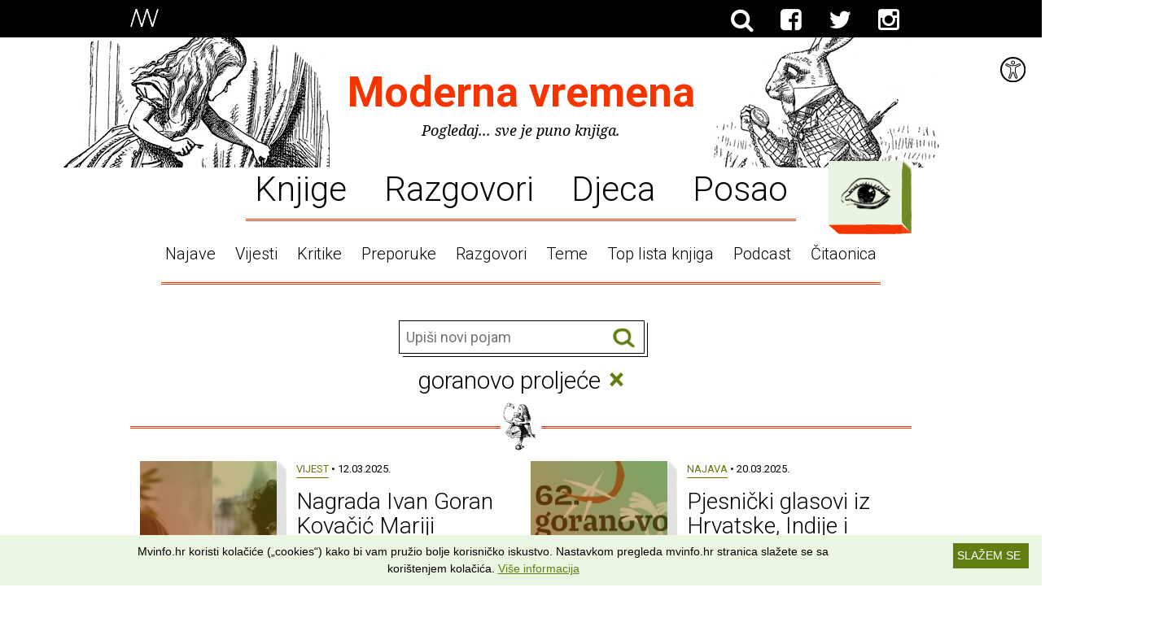

--- FILE ---
content_type: text/html; charset=UTF-8
request_url: https://mvinfo.hr/pretraga?tematika=goranovo-proljece
body_size: 7315
content:
<!DOCTYPE html>

<html lang="hr-HR">
  <head>
    <title>Moderna vremena :: Pretraga</title>
    <meta name="Description" content="" />
    <meta name="Keywords" content="" />
    <meta http-equiv="Content-Type" content="text/html; charset=utf-8" />

    <meta name="viewport" content="width=device-width, initial-scale=1.0, maximum-scale=1.0" />

    <link rel="shortcut icon" href="/favicon-96x96.png" type="image/png" />
    <link rel="apple-touch-icon" href="/apple-icon-76x76.png" type="image/png" />

    <link rel="icon" type="image/png" href="https://www.mvinfo.hr/favicon-96x96.png">
    <link href="https://fonts.googleapis.com/css?family=Noto+Serif:400,700,400italic,700italic|Roboto:700,300,400&subset=latin,latin-ext" rel="stylesheet">

    <link rel="stylesheet" href="/components/pure/pure-min.css" />
    <link rel="stylesheet" href="/components/font-awesome/css/font-awesome.min.css" />
    <!--[if lte IE 8]>
      <link rel="stylesheet" href="/components/pure/grids-responsive-old-ie-min.css">
    <![endif]-->
    <!--[if gt IE 8]><!-->
      <link rel="stylesheet" href="/components/pure/grids-responsive-min.css">
    <!--<![endif]-->
    <script src="/components/html5shiv/dist/html5shiv.min.js"></script>
    <script src="/components/jquery/jquery.min.js"></script>
    <script src="/components/velocity/velocity.min.js"></script>
    <script src="/components/imagesloaded/imagesloaded.pkgd.min.js"></script>

    <link rel="stylesheet" media="screen" href="/css/style.css?v=1.18" />
    <link rel="stylesheet" media="print" href="/css/print.css?v=1.03" />
    <script src="/js/app.js?v=1.2"></script>
    <script>
      $(document).ready(function() {
          App.init();
      });
    </script>

        
    <style>
      main > header nav .nav li.active a:after { background-image: url(/img/illustrationSet/separatorIllustration/5jy59rbb9un9zc957gr2a181c7a.png) }
      main article section.quote { background-image: url(/img/illustrationSet/separatorIllustration/jyed48in4ivwzatyld07z6gc7it.png); }
      main article > blockquote { background-image: url(/img/illustrationSet/separatorIllustration/3ycr3v53ah7gols6xae4d6igcnq.png); }

              .separator.type-1 span { background-image: url(/img/illustrationSet/separatorIllustration/5jy59rbb9un9zc957gr2a181c7a.png); }
              .separator.type-2 span { background-image: url(/img/illustrationSet/separatorIllustration/jyed48in4ivwzatyld07z6gc7it.png); }
              .separator.type-3 span { background-image: url(/img/illustrationSet/separatorIllustration/3ycr3v53ah7gols6xae4d6igcnq.png); }
              .separator.type-4 span { background-image: url(/img/illustrationSet/separatorIllustration/vwkjzlpleemvpk21vam0515p9eo.png); }
              .separator.type-5 span { background-image: url(/img/illustrationSet/separatorIllustration/tenmlk05g7g66um6xl818h18cbj.png); }
              .separator.type-6 span { background-image: url(/img/illustrationSet/separatorIllustration/p18ea3tz3m6jes3sifjxc7gnf4i.png); }
              .separator.type-7 span { background-image: url(/img/illustrationSet/separatorIllustration/bhj2qgggebmf49sexgn4rin0v9o.png); }
              .separator.type-8 span { background-image: url(/img/illustrationSet/separatorIllustration/w9f4jcpgp5jboevwmx6022x5uai.png); }
              .separator.type-9 span { background-image: url(/img/illustrationSet/separatorIllustration/92p02f968embwbbi80x4kd9rev4.png); }
              .separator.type-10 span { background-image: url(/img/illustrationSet/separatorIllustration/vzrf9c5ward6ay6ufbjoeb9rtfo.png); }
              .separator.type-11 span { background-image: url(/img/illustrationSet/separatorIllustration/65wjlkg1wkqh27wvl1lwhzdmg20.png); }
              .separator.type-12 span { background-image: url(/img/illustrationSet/separatorIllustration/i2wslvuqk2g3djysu4c0w4ycfgi.png); }
          </style>

    <!-- Google tag (gtag.js) -->
    <script async src="https://www.googletagmanager.com/gtag/js?id=UA-5685901-1"></script>
    <script>
      window.dataLayer = window.dataLayer || [];
      function gtag(){dataLayer.push(arguments);}
      gtag('js', new Date());

      gtag('config', 'UA-5685901-1');
    </script>


    <!-- Hotjar Tracking Code for www.mvinfo.hr -->
    <script>
      (function(h,o,t,j,a,r){
        h.hj=h.hj||function(){(h.hj.q=h.hj.q||[]).push(arguments)};
        h._hjSettings={hjid:704227,hjsv:6};
        a=o.getElementsByTagName('head')[0];
        r=o.createElement('script');r.async=1;
        r.src=t+h._hjSettings.hjid+j+h._hjSettings.hjsv;
        a.appendChild(r);
      })(window,document,'https://static.hotjar.com/c/hotjar-','.js?sv=');
    </script>

    <!-- (C)2000-2014 Gemius SA - gemiusAudience / mvinfo.hr / Home Page -->
    <script type="text/javascript">
    <!--//--><![CDATA[//><!--
    var pp_gemius_identifier = 'B7XrsKbXJC3LgVUNwa9lx5aGP_0pVHschxnQexmQjyT.v7';
    // lines below shouldn't be edited
    function gemius_pending(i) { window[i] = window[i] || function() {var x = window[i+'_pdata'] = window[i+'_pdata'] || []; x[x.length]=arguments;};};
    gemius_pending('gemius_hit'); gemius_pending('gemius_event'); gemius_pending('pp_gemius_hit'); gemius_pending('pp_gemius_event');
    (function(d,t) {try {var gt=d.createElement(t),s=d.getElementsByTagName(t)[0],l='http'+((location.protocol=='https:')?'s':''); gt.setAttribute('async','async');
    gt.setAttribute('defer','defer'); gt.src=l+'://hr.hit.gemius.pl/xgemius.js'; s.parentNode.insertBefore(gt,s);} catch (e) {}})(document,'script');
    //--><!]]>
    </script>

          <meta property="og:title" content="Moderna vremena :: Pretraga" />
      <meta property="og:type" content="website" />
      <meta property="fb:app_id" content="145328005510524" />
      <meta property="og:site_name" content="mvinfo.hr" />
      <meta property="og:url" content="https://mvinfo.hr//pretraga?tematika=goranovo-proljece" />
      <meta property="og:image" content="https://mvinfo.hr/img/illustrationSet/headerExpandedIllustration/nxm5r2pjol3zabyw3rpsl64oyyq.png" />
      <meta property="og:image:width" content="1600" />
      <meta property="og:image:height" content="310" />
      <meta property="og:description" content="" />
              <link rel="stylesheet" media="screen" href="/css/accessibility.css" />
      </head>

  <body class="">

  <div id='woobox-root'></div>
  <script>(function(d, s, id) {
      var js, fjs = d.getElementsByTagName(s)[0];
      if (d.getElementById(id)) return;
      js = d.createElement(s); js.id = id;
      js.src = "//woobox.com/js/plugins/woo.js";
      fjs.parentNode.insertBefore(js, fjs);
    }(document, 'script', 'woobox-sdk'));</script>

    <header>
  <div class="container">
    <a href="/" class="logo">
      <img src="/img/logo-white.png" alt="Moderna Vremena">
    </a>

    <nav>
      <ul>
        <li class="fb"><a href="/trazi/"><i class="fa fa-search"></i></a></li>
        <li class="fb"><a class="newpage" href="https://www.facebook.com/modernavremena" title="Facebook"><i class="fa fa-facebook-square"></i></a></li>
        <li class="twitter"><a class="newpage" href="https://twitter.com/modernavremena" title="Twitter"><i class="fa fa-twitter"></i></a></li>
        <li class="fb"><a class="newpage" href="https://instagram.com/modernavremena" title="Instagram"><i class="fa fa-instagram"></i></a></li>
      </ul>
      
      <!-- <ul>
        <li class="active"><a href="/">Info portal</a></li>
        <li><span>Dućan</span></li>
        <li><span>Top lista knjiga</span></li>
        <li><span>Portal pisaca</span></li>
      </ul> -->
    </nav>
  </div>
</header>

<div class="accessibility">
  <div class="accessibilityTool">
    <img src="/img/icon-accesibility.svg" alt="Prilagodbe">
  </div>
  <ul>
    <li class="contrast"><a href='/pretraga?changeContrast'>Visoki kontrast</a></li>
    <li class="type"><a href='/pretraga?changeType'>Čitljiv slog</a></li>
    <li class="links"><a href='/pretraga?changeLinks'>Podcrtane poveznice</a></li>
  </ul>  
</div>
<script>
  var accTool = document.getElementsByClassName('accessibilityTool');
  var accBox = document.getElementsByClassName('accessibility');
  accTool[0].onclick = function() {
    if (accBox[0].classList.contains('open')) {
        accBox[0].classList.remove('open');
    } else {
        accBox[0].classList.add('open');
    }
    return false;
  };
</script>
    <main>
        <header>
  <h1><a class="homeLink" href="/">Moderna vremena</a></h1>
  <p>Pogledaj... sve je puno knjiga.</p>

  <div class="illustration ctrl-toggle">
    <img class="closed" title="Prikaži cijelu ilustraciju" src="/img/illustrationSet/headerIllustration/zmiwkl08o7n3ji6axsk9u34ns0r.png">
    <img class="open" title="Sakrij ilustraciju" src="/img/illustrationSet/headerExpandedIllustration/nxm5r2pjol3zabyw3rpsl64oyyq.png">
    <span class="credits">Ilustracije: John Tenniel</span>
  </div>

  <nav>
    <a class="nav-mobile ctrl-toggle" data-target="nav" href="#">Sve teme <i class="fa fa-caret-down"></i></a>

    <ul class="nav">
              <li ><a href="https://mvinfo.hr/knjige">Knjige</a></li>
              <li ><a href="https://mvinfo.hr/kultura">Razgovori</a></li>
              <li ><a href="https://mvinfo.hr/djeca">Djeca</a></li>
              <li ><a href="https://mvinfo.hr/posao">Posao</a></li>
          </ul>

    <ul class="nav sub">
              <li><a href="http://www.mvinfo.hr/pretraga?tip=najava">Najave</a></li>
              <li><a href="http://www.mvinfo.hr/pretraga?tip=vijest">Vijesti</a></li>
              <li><a href="http://www.mvinfo.hr/pretraga?tip=kritika">Kritike</a></li>
              <li><a href="http://www.mvinfo.hr/pretraga?tip=preporuka">Preporuke</a></li>
              <li><a href="http://www.mvinfo.hr/pretraga?tip=razgovor">Razgovori</a></li>
              <li><a href="http://www.mvinfo.hr/pretraga?tip=tema">Teme</a></li>
              <li><a href="http://toplistaknjiga.hr">Top lista knjiga</a></li>
              <li><a href="https://www.mvinfo.hr/pretraga?tip=podcast">Podcast</a></li>
              <li><a href="https://www.mvinfo.hr/pretraga?tip=citaonica">Čitaonica</a></li>
          </ul>

    <div class="menu bordered nohover">
      <a class="ctrl-toggle" data-target="menu" href="#">
        Kategorije
      </a>

      <div class="short-menu">
        <div class="container">
          <!--<h2>&ndash; Popularno &ndash;</h2>

          <ul>
                          <li><a href="http://www.mvinfo.hr/pretraga?tip=najava">Najave</a></li>
                          <li><a href="http://www.mvinfo.hr/pretraga?tip=vijest">Vijesti</a></li>
                          <li><a href="http://www.mvinfo.hr/pretraga?tip=kritika">Kritike</a></li>
                          <li><a href="http://www.mvinfo.hr/pretraga?tip=preporuka">Preporuke</a></li>
                          <li><a href="http://www.mvinfo.hr/pretraga?tip=razgovor">Razgovori</a></li>
                          <li><a href="http://www.mvinfo.hr/pretraga?tip=tema">Teme</a></li>
                          <li><a href="http://toplistaknjiga.hr">Top lista knjiga</a></li>
                          <li><a href="https://www.mvinfo.hr/pretraga?tip=podcast">Podcast</a></li>
                          <li><a href="https://www.mvinfo.hr/pretraga?tip=citaonica">Čitaonica</a></li>
            
            <li class="all"><a class="ctrl-all" data-target="menu" href="#">Sve kategorije</a></li>
          </ul>

          <div class="content search">
            <h2>&ndash; Ili pretraži sam &ndash;</h2>

            <form method="get" action="/pretraga/" class="searchform">
              <div class="field">
                <input name="pojam" placeholder="Upiši pojam">
                <button class="submit ctrl-submit"> Traži</button>
                <span class="bb"></span>
              </div>
            </form>
          </div>-->
        </div>
      </div>

      <div class="full-menu">
        <div class="container pure-g">
          <div class="pure-u-1 pure-u-sm-1-3">
            <div class="content">
              <h2>&ndash; Tip &ndash;</h2>

                              <ul>
                                      <li><a href="https://mvinfo.hr/pretraga?tip=podcast">PODCAST</a></li>
                                      <li><a href="https://mvinfo.hr/pretraga?tip=prevoditelj-predstavlja">Prevoditelj predstavlja</a></li>
                                      <li><a href="https://mvinfo.hr/pretraga?tip=urednik-predstavlja">Urednik predstavlja</a></li>
                                      <li><a href="https://mvinfo.hr/pretraga?tip=videoteka">Videoteka</a></li>
                                      <li><a href="https://mvinfo.hr/pretraga?tip=citaonica">ČITAONICA</a></li>
                                      <li><a href="https://mvinfo.hr/pretraga?tip=promo">Promo</a></li>
                                      <li><a href="https://mvinfo.hr/pretraga?tip=preporuka">Preporuka</a></li>
                                      <li><a href="https://mvinfo.hr/pretraga?tip=kritika">Kritika</a></li>
                                      <li><a href="https://mvinfo.hr/pretraga?tip=tema">Tema</a></li>
                                      <li><a href="https://mvinfo.hr/pretraga?tip=razgovor">Razgovor</a></li>
                                      <li><a href="https://mvinfo.hr/pretraga?tip=vijest">Vijest</a></li>
                                      <li><a href="https://mvinfo.hr/pretraga?tip=najava">Najava</a></li>
                  
                  <li class="all"><a class="ctrl-all" href="/tipovi-autori-teme#tipovi">Više</a></li>
                </ul>
                          </div>
          </div>

          <div class="pure-u-1 pure-u-sm-1-3">
            <div class="content">
              <h2>&ndash; Autor &ndash;</h2>

                              <ul>
                                      <li><a href="https://mvinfo.hr/pretraga?autor=antun-paveskovic">Antun Pavešković</a></li>
                                      <li><a href="https://mvinfo.hr/pretraga?autor=ante-nenadic">Ante Nenadić</a></li>
                                      <li><a href="https://mvinfo.hr/pretraga?autor=petra-miocic-mandic">Petra Miočić Mandić</a></li>
                                      <li><a href="https://mvinfo.hr/pretraga?autor=vesna-solar">Vesna Solar</a></li>
                                      <li><a href="https://mvinfo.hr/pretraga?autor=tatjana-gromaca-vadanjel">Tatjana Gromača Vadanjel</a></li>
                                      <li><a href="https://mvinfo.hr/pretraga?autor=dean-trdak">Dean Trdak</a></li>
                                      <li><a href="https://mvinfo.hr/pretraga?autor=mirko-bozic">Mirko Božić</a></li>
                                      <li><a href="https://mvinfo.hr/pretraga?autor=marija-ott-franolic">Marija Ott Franolić</a></li>
                                      <li><a href="https://mvinfo.hr/pretraga?autor=srdjan-sandic">Srđan Sandić</a></li>
                                      <li><a href="https://mvinfo.hr/pretraga?autor=iva-perkovic">Iva Perković</a></li>
                                      <li><a href="https://mvinfo.hr/pretraga?autor=vanja-kulas">Vanja Kulaš</a></li>
                                      <li><a href="https://mvinfo.hr/pretraga?autor=matko-vladanovic">Matko Vladanović</a></li>
                                      <li><a href="https://mvinfo.hr/pretraga?autor=marijo-glavas">Marijo Glavaš</a></li>
                                      <li><a href="https://mvinfo.hr/pretraga?autor=anita-peti-stantic">Anita Peti-Stantić</a></li>
                                      <li><a href="https://mvinfo.hr/pretraga?autor=ana-eokic">Ana Ðokić</a></li>
                                      <li><a href="https://mvinfo.hr/pretraga?autor=marko-pogacar">Marko Pogačar</a></li>
                                      <li><a href="https://mvinfo.hr/pretraga?autor=bozidar-alajbegovic">Božidar Alajbegović</a></li>
                                      <li><a href="https://mvinfo.hr/pretraga?autor=sven-popovic">Sven Popović</a></li>
                                      <li><a href="https://mvinfo.hr/pretraga?autor=dragan-jurak">Dragan Jurak</a></li>
                                      <li><a href="https://mvinfo.hr/pretraga?autor=edo-popovic">Edo Popović</a></li>
                                      <li><a href="https://mvinfo.hr/pretraga?autor=nenad-bartolcic">Nenad Bartolčić</a></li>
                  
                  <li class="all"><a class="ctrl-all" href="/tipovi-autori-teme#autori">Više</a></li>
                </ul>
                          </div>
          </div>

          <div class="pure-u-1 pure-u-sm-1-3">
            <div class="content">
              <h2>&ndash; Tematika &ndash;</h2>

                              <ul>
                                      <li><a href="https://mvinfo.hr/pretraga?tematika=vaznost-knjige-i-citanja-u-razvoju-djece-i-mladih">Važnost knjige i čitanja u razvoju djece i mladih</a></li>
                                      <li><a href="https://mvinfo.hr/pretraga?tematika=zene-u-suvremenom-hrvatskom-knjiznom-nakladnistvu">Žene u suvremenom hrvatskom knjižnom nakladništvu</a></li>
                                      <li><a href="https://mvinfo.hr/pretraga?tematika=knjige-kontra-mainstreama">Knjige kontra mainstreama</a></li>
                                      <li><a href="https://mvinfo.hr/pretraga?tematika=knjizevna-kritika">Književna kritika</a></li>
                                      <li><a href="https://mvinfo.hr/pretraga?tematika=knjige-za-djecu">Knjige za djecu</a></li>
                                      <li><a href="https://mvinfo.hr/pretraga?tematika=preporuke-kvalitetnih-slikovnica">Preporuke kvalitetnih slikovnica</a></li>
                                      <li><a href="https://mvinfo.hr/pretraga?tematika=promo">Promo</a></li>
                                      <li><a href="https://mvinfo.hr/pretraga?tematika=sajam-knjiga-interliber">Sajam knjiga Interliber</a></li>
                                      <li><a href="https://mvinfo.hr/pretraga?tematika=preporuke">Preporuke</a></li>
                  
                  <li class="all"><a class="ctrl-all" href="/tipovi-autori-teme#teme">Više</a></li>
                </ul>
                          </div>
          </div>

          <div class="pure-u-1">
            <div class="content search">
              <h2>&ndash; Ili pretraži sam &ndash;</h2>

              <form method="get" action="/pretraga/" class="searchform">
                <div class="field">
                  <input name="pojam" placeholder="Upiši pojam">
                  <button class="submit ctrl-submit"> Traži</button>
                  <span class="bb"></span>
                </div>
              </form>
            </div>
          </div>
        </div>
      </div>

      <span class="bh"><span></span><span></span><span></span></span>
      <span class="bv"><span></span><span></span></span>
    </div>

  </nav>
</header>
        
<section class="search-inline">
  <form method="get" action="/pretraga/" class="searchform">
    <div class="field">
      <input name="pojam" placeholder="Upiši novi pojam">
      <button class="submit ctrl-submit"> Traži</button>
      <span class="bb"></span>
    </div>
  </form>
</section>

<h1 class="searchTerms">goranovo proljeće <a href="/" class="close">&times;</a></h1>

<div class="separator type-8"><span></span></div>

      <section class="article cols-2 pure-g">
            
      <div class="pure-u-1 pure-u-sm-1-2">

                  <a href="https://mvinfo.hr/clanak/nagrada-ivan-goran-kovacic-mariji-andrijasevic-a-goran-za-mlade-pjesnike-dorotei-susak" class="img bordered masked">
            <img src="/img/article/introImage/small/19tvk8xxuqk8tpukzgy94ca6o5g.jpg">

            <span class="bh"><span></span><span></span><span></span></span>
            <span class="bv"><span></span><span></span></span>
          </a>
        
        <div class="content">
          <a class="cat" href="https://mvinfo.hr/pretraga?tip=vijest">Vijest</a> &bull;
          12.03.2025.
          <h1><a href="https://mvinfo.hr/clanak/nagrada-ivan-goran-kovacic-mariji-andrijasevic-a-goran-za-mlade-pjesnike-dorotei-susak">Nagrada Ivan Goran Kovačić Mariji Andrijašević, a Goran za mlade pjesnike Dorotei Šušak</a></h1>
                      <div class="lead">Nagradu Ivan Goran Kovačić za najbolju pjesničku knjigu dobila je Marija Andrijašević za pjesničku zbirku 'Temeljenje kuće', a nagradu Goran za mlade pjesnike, Dorotea Šušak, za rukopis naslovljen 'Demiurg guši muhe, crve, pahulje i vodu'. Nagrade će im biti dodijeljene u sklopu 62. Goranovog proljeća, 21. 3.  u Lukovdolu.</div>

                  </div>
      </div>
                
      <div class="pure-u-1 pure-u-sm-1-2">

                  <a href="https://mvinfo.hr/clanak/pjesnicki-glasovi-iz-hrvatske-indije-i-svijeta-na-goranovom-proljecu-2025" class="img bordered masked">
            <img src="/img/article/introImage/small/vi7qfgz6zg9acct6jcmggtgjt2b.jpg">

            <span class="bh"><span></span><span></span><span></span></span>
            <span class="bv"><span></span><span></span></span>
          </a>
        
        <div class="content">
          <a class="cat" href="https://mvinfo.hr/pretraga?tip=najava">Najava</a> &bull;
          20.03.2025.
          <h1><a href="https://mvinfo.hr/clanak/pjesnicki-glasovi-iz-hrvatske-indije-i-svijeta-na-goranovom-proljecu-2025">Pjesnički glasovi iz Hrvatske, Indije i svijeta na Goranovom proljeću 2025.</a></h1>
                      <div class="lead">Pjesnička manifestacija Goranovo proljeće održat će se od 20. do 23. ožujka u Zagrebu, Goranovu rodnom Lukovdolu i Rijeci. Posjetitelje očekuju nastupi četrdesetak pjesnika i pjesnikinja svih generacija, a zemlja u fokusu ovogodišnjeg programa je Indija. Poezija će se izvoditi na gradskim zidovima i trgovima u sklopu programa 'Goran u gradu'!</div>

                  </div>
      </div>
      </section>

          <div class="separator type-1"><span></span></div>
          <section class="article cols-3 pure-g resize">
            
      <div class="pure-u-1 pure-u-sm-1-3">
        <div class="content">
          <a class="cat" href="https://mvinfo.hr/pretraga?tip=vijest">Vijest</a> &bull;
          24.02.2025.
          <h1><a href="https://mvinfo.hr/clanak/finalisti-nagrade-ivan-goran-kovacic-za-najbolju-pjesnicku-knjigu-2025">Finalisti nagrade Ivan Goran Kovačić za najbolju pjesničku knjigu 2025.</a></h1>
                      <div class="lead">Marija Andrijašević, Bogdan Arnautović, Branko Čegec i Miroslav Mićanović, Katja Grcić i Ana Prolić finalisti su Nagrade Ivan Goran Kovačić koja će se ove godine, u sklopu 62. Goranovog proljeća, dodijeliti četvrti put. U nastavku obrazloženje žirija...</div>

                  </div>
      </div>
                
      <div class="pure-u-1 pure-u-sm-1-3">
        <div class="content">
          <a class="cat" href="https://mvinfo.hr/pretraga?tip=vijest">Vijest</a> &bull;
          04.12.2024.
          <h1><a href="https://mvinfo.hr/clanak/natjecaj-za-nagradu-goran-za-mlade-pjesnike-2024">Natječaj za nagradu 'Goran' za mlade pjesnike 2024.</a></h1>
                      <div class="lead">Goranovo proljeće (SKUD Ivan Goran Kovačić) raspisuje natječaj za nagradu 'Goran za mlade pjesnike'. U natječaju mogu sudjelovati pjesnikinje i pjesnici koji nisu stariji od 30 godina i koji nikada nisu objavili knjigu poezije. Rok za slanje pjesama je nedjelja, 31. 12. 2024. u ponoć.</div>

                  </div>
      </div>
                
      <div class="pure-u-1 pure-u-sm-1-3">
        <div class="content">
          <a class="cat" href="https://mvinfo.hr/pretraga?tip=najava">Najava</a> &bull;
          20.03.2024.
          <h1><a href="https://mvinfo.hr/clanak/61-goranovo-proljece-u-zagrebu-lukovdolu-i-rijeci">61. Goranovo proljeće u Zagrebu, Lukovdolu i Rijeci</a></h1>
                      <div class="lead">Festivalski programi odvijat će se od 20. do 23. ožujka u Zagrebu, Goranovu rodnom Lukovdolu i Rijeci. Nastupit će više od trideset pjesnikinja i pjesnika, iz petnaest zemalja, s četiri kontinenta. Bit će dodijeljene nagrade Goranov vijenac i Goran za mlade pjesnike. Za vrijeme trajanja festivala, poezija će se slušati i na gradskim ulicama i trgovima!</div>

                  </div>
      </div>
      </section>

          <div class="separator type-2"><span></span></div>
          <section class="article cols-4 pure-g resize">
            
      <div class="pure-u-1 pure-u-sm-1-2 pure-u-md-1-4">
        <div class="content">
                      <a class="img bordered masked" href="https://mvinfo.hr/clanak/natjecaj-za-nagradu-goran-za-mlade-pjesnike-2023">
              <img src="/img/article/introImage/small/a9id6exczzeofngvu3516zie727.jpg">

              <span class="bh"><span></span><span></span><span></span></span>
              <span class="bv"><span></span><span></span></span>
            </a>
          
          <a class="cat" href="https://mvinfo.hr/pretraga?tip=vijest">Vijest</a> &bull;
          04.12.2023.
          <h1><a href="https://mvinfo.hr/clanak/natjecaj-za-nagradu-goran-za-mlade-pjesnike-2023">Natječaj za nagradu 'Goran za mlade pjesnike' 2023.</a></h1>
        </div>
      </div>
                
      <div class="pure-u-1 pure-u-sm-1-2 pure-u-md-1-4">
        <div class="content">
                      <a class="img bordered masked" href="https://mvinfo.hr/clanak/goranovo-proljece-slavi-60-rodjendan-u-zagrebu-lukovdolu-i-rijeci">
              <img src="/img/article/introImage/small/6b8izvjxs81j8ahgtu1k0fbae9r.jpg">

              <span class="bh"><span></span><span></span><span></span></span>
              <span class="bv"><span></span><span></span></span>
            </a>
          
          <a class="cat" href="https://mvinfo.hr/pretraga?tip=najava">Najava</a> &bull;
          20.03.2023.
          <h1><a href="https://mvinfo.hr/clanak/goranovo-proljece-slavi-60-rodjendan-u-zagrebu-lukovdolu-i-rijeci">Goranovo proljeće slavi 60. rođendan u Zagrebu, Lukovdolu i Rijeci</a></h1>
        </div>
      </div>
                
      <div class="pure-u-1 pure-u-sm-1-2 pure-u-md-1-4">
        <div class="content">
                      <a class="img bordered masked" href="https://mvinfo.hr/clanak/nagrada-ivan-goran-kovacic-senku-karuzi-a-goran-za-mlade-pjesnike-vidu-beslicu">
              <img src="/img/article/introImage/small/j3hvc1nc1o42usssh2ju1528xsb.jpg">

              <span class="bh"><span></span><span></span><span></span></span>
              <span class="bv"><span></span><span></span></span>
            </a>
          
          <a class="cat" href="https://mvinfo.hr/pretraga?tip=vijest">Vijest</a> &bull;
          15.03.2023.
          <h1><a href="https://mvinfo.hr/clanak/nagrada-ivan-goran-kovacic-senku-karuzi-a-goran-za-mlade-pjesnike-vidu-beslicu">Nagrada Ivan Goran Kovačić Senku Karuzi, a Goran za mlade pjesnike Vidu Bešliću</a></h1>
        </div>
      </div>
                
      <div class="pure-u-1 pure-u-sm-1-2 pure-u-md-1-4">
        <div class="content">
                      <a class="img bordered masked" href="https://mvinfo.hr/clanak/poezija-u-drugom-filmu-predstavljanja-finalista-nagrade-i-g-kovacic">
              <img src="/img/article/introImage/small/3phh1mee015dkor6uo82yw9f9bj.jpg">

              <span class="bh"><span></span><span></span><span></span></span>
              <span class="bv"><span></span><span></span></span>
            </a>
          
          <a class="cat" href="https://mvinfo.hr/pretraga?tip=najava">Najava</a> &bull;
          06.03.2023.
          <h1><a href="https://mvinfo.hr/clanak/poezija-u-drugom-filmu-predstavljanja-finalista-nagrade-i-g-kovacic">Poezija u drugom filmu – predstavljanja finalista nagrade I.G. Kovačić</a></h1>
        </div>
      </div>
      </section>

          <div class="separator type-3"><span></span></div>
          <section class="article cols-3 pure-g resize">
            
      <div class="pure-u-1 pure-u-sm-1-3">
        <div class="content">
          <a class="cat" href="https://mvinfo.hr/pretraga?tip=vijest">Vijest</a> &bull;
          21.02.2023.          <h1><a href="https://mvinfo.hr/clanak/finalisti-3-nagrade-ivan-goran-kovacic-za-najbolju-pjesnicku-knjigu">Finalisti 3. Nagrade Ivan Goran Kovačić za najbolju pjesničku knjigu</a></h1>

                                    <div class="lead">Žiri Nagrade Ivan Goran Kovačić koja se dodjeljuje za najbolju izvornu pjesničku knjigu tiskanu u dvogodišnjem razdoblju, izabrao je pet finalista među stotinjak pristiglih naslova iz dvogodišnje domaće pjesničke produkcije. Ove će se godine nagrada dodijeliti treći put u sklopu jubilarnog 60. Goranovog proljeća.</div>

                              </div>
      </div>
                
      <div class="pure-u-1 pure-u-sm-1-3">
        <div class="content">
          <a class="cat" href="https://mvinfo.hr/pretraga?tip=vijest">Vijest</a> &bull;
          05.12.2022.          <h1><a href="https://mvinfo.hr/clanak/raspisan-natjecaj-goran-za-mlade-pjesnike-2022">Raspisan natječaj 'Goran za mlade pjesnike' 2022.</a></h1>

                      <a class="img bordered masked" href="">
              <img src="/img/article/introImage/3k3q4le48xnbauisqsxjf4oel0y.jpg">

              <span class="bh"><span></span><span></span><span></span></span>
              <span class="bv"><span></span><span></span></span>
            </a>

                  </div>
      </div>
                
      <div class="pure-u-1 pure-u-sm-1-3">
        <div class="content">
          <a class="cat" href="https://mvinfo.hr/pretraga?tip=najava">Najava</a> &bull;
          03.06.2022.          <h1><a href="https://mvinfo.hr/clanak/59-goranovo-proljece-u-zagrebu-i-rijeci">59. Goranovo proljeće u Zagrebu i Rijeci</a></h1>

                                    <div class="lead">Goranovo proljeće ove se godine održava od 3. do 5. lipnja u Zagrebu i Rijeci. Nakon što su 21. ožujka u Lukovdolu dodijeljene nagrade Goranov vijenac i Goran za mlade pjesnike, Goranovo proljeće nastavlja s bogatim festivalskim programom u okiru kojeg gostuje trinaest svjetskih i sedam domaćih pjesnikinja i pjesnika svih generacija.</div>

                              </div>
      </div>
      </section>

      
      <div class="pagination"><ul><li><span class="active">1</span></li><li><a href="https://mvinfo.hr/pretraga?tematika=goranovo-proljece&stranica=2">2</a></li><li><a href="https://mvinfo.hr/pretraga?tematika=goranovo-proljece&stranica=3">3</a></li><li class="next"><a href="https://mvinfo.hr/pretraga?tematika=goranovo-proljece&stranica=2"><span>Sljedeća</span></a></li></ul></div>  

    </main>

    <footer style="background-image: url(/img/illustrationSet/footerIllustration/fz8p9nvhwvspvvgf6kzwpghwiua.png)">
  <div>
    <p class="caption"><img src="/img/logo-black.png"> Moderna vremena</p>

    
    <p class="copy">Sva prava pridržana &copy; MV Info d.o.o. 2025. &bull; Kriv je <a href="http://www.fiktiv.co" class="newpage">Fiktiv</a></p>

    <p>
              <a href="https://mvinfo.hr/o-nama">O nama</a>
                  &bull;
                      <a href="https://mvinfo.hr/pomoc">Pomoć</a>
                  &bull;
                      <a href="https://mvinfo.hr/uvjeti-koristenja">Uvjeti korištenja</a>
                  &bull;
                      <a href="https://mvinfo.hr/RSS">RSS kanali</a>
                  </p>

    <div class="social">
      Potraži nas na:
      <ul>
        <li class="fb"><a class="newpage" href="https://www.facebook.com/modernavremena" title="Facebook"><i class="fa fa-facebook-square"></i></a></li>
        <li class="twitter"><a class="newpage" href="https://twitter.com/modernavremena" title="Twitter"><i class="fa fa-twitter-square"></i></a></li>
        <li class="fb"><a class="newpage" href="https://instagram.com/modernavremena" title="Twitter"><i class="fa fa-instagram"></i></a></li>
        <li class="klik"><a class="newpage" href="https://klik.hr" title="Klik.hr"><img src="/img/klik.png" alt="klik.hr"></a></li>
      </ul>
    </div>
  </div>
</footer>

    <script src="/js/cookiebanner.js" id="cookiebanner" data-linkmsg="Više informacija" data-moreinfo="/uvjeti-koristenja" data-bg="#eaf5e2" data-fg="#000" data-close-text="SLAŽEM SE" data-message="Mvinfo.hr koristi kolačiće („cookies“) kako bi vam pružio bolje korisničko iskustvo. Nastavkom pregleda mvinfo.hr stranica slažete se sa korištenjem kolačića."></script>
    <script async defer src="//assets.pinterest.com/js/pinit.js"></script>
  </body>
</html>


--- FILE ---
content_type: text/css
request_url: https://mvinfo.hr/css/style.css?v=1.18
body_size: 10916
content:
@font-face {
  font-family: 'FONT NAME';
  src: url("fonts/FONT_NAME-webfont.eot");
  src: url("fonts/FONT_NAME-webfont.eot?#iefix") format('embedded-opentype'), url("fonts/FONT_NAME-webfont.woff") format('woff'), url("fonts/FONT_NAME-webfont.ttf") format('truetype'), url("fonts/FONT_NAME-webfont.svg#robotolight") format('svg');
  font-weight: normal;
  font-style: normal;
}
/* --- common elements --- */
html {
  font-size: 62.5%;
  max-width: 100%;
  overflow-x: hidden;
}
body {
  font-family: "Noto Serif", serif;
  font-size: 16px;
  font-size: 1.6rem;
  line-height: 130%;
  color: #000;
  overflow-x: hidden;
}
a {
  color: #607e11;
}
a:link,
a:visited,
a:hover {
  text-decoration: none;
  -webkit-transition: color 0.2s linear, border-color 0.2s linear;
  -moz-transition: color 0.2s linear, border-color 0.2s linear;
  -o-transition: color 0.2s linear, border-color 0.2s linear;
  -ms-transition: color 0.2s linear, border-color 0.2s linear;
  transition: color 0.2s linear, border-color 0.2s linear;
  outline: none !important;
}
a:hover {
  color: #f53500;
}
p {
  margin: 0 0 1.5em;
}
small {
  display: inline-block;
}
.pure-g [class*="pure-u"] {
  font-family: "Roboto", sans-serif;
}
.inspect {
  position: absolute;
  left: -9999px;
  top: 0;
}
img.inspect {
  width: auto !important;
  height: auto !important;
}
.cookiebanner {
  padding-top: 10px !important;
  padding-bottom: 10px !important;
  font-family: "Roboto", sans-serif;
}
.cookiebanner a {
  color: #607e11 !important;
  text-decoration: underline !important;
}
.cookiebanner a:hover {
  color: #000 !important;
  text-decoration: none !important;
}
.cookiebanner > span {
  width: 70%;
  text-align: center;
  display: inline-block;
}
.cookiebanner .cookiebanner-close {
  color: #fff;
  background-color: #607e11;
  padding: 5px 10px;
}
div#fb-root {
  height: 0 !important;
}
/* --- borders around images --- */
section.article.full-img.bordered-no {
  margin-left: 0;
}
section.article.full-img.bordered-no .bh,
section.article.full-img.bordered-no .bv,
section.article.full-img.bordered-no .bh span,
section.article.full-img.bordered-no .bv span {
  width: 0;
  height: 0;
}
section.article.full-img.bordered-no a {
  margin: 0;
}
.bordered {
  display: block;
}
.bordered .bh,
.bordered .bv,
.bordered .bh span,
.bordered .bv span {
  position: absolute;
  display: block;
  -webkit-transition: opacity 0.3s linear;
  -moz-transition: opacity 0.3s linear;
  -o-transition: opacity 0.3s linear;
  -ms-transition: opacity 0.3s linear;
  transition: opacity 0.3s linear;
  z-index: 50;
}
.bordered .bh {
  width: 100%;
  height: 12px;
  left: 0;
  bottom: 0;
  background-color: #fff;
}
.bordered .bh :nth-child(1) {
  position: relative;
  margin: 0 20px;
  height: 12px;
  background: transparent url("/img/decor/border-hm.png") repeat-x left top;
}
.bordered .bh :nth-child(2) {
  left: 0;
  bottom: 0;
  width: 20px;
  height: 12px;
  background: transparent url("/img/decor/border-hl.png") no-repeat left top;
}
.bordered .bh :nth-child(3) {
  right: 0;
  bottom: 0;
  width: 20px;
  height: 12px;
  background: transparent url("/img/decor/border-hr.png") no-repeat left top;
}
.bordered .bv {
  width: 12px;
  height: 100%;
  right: 0;
  top: 0;
  background: #fff url("/img/decor/border-vm.png") repeat-y right top;
}
.bordered .bv span {
  left: 0;
  width: 12px;
  height: 20px;
}
.bordered .bv span:nth-child(1) {
  top: 0;
  background: #fff url("/img/decor/border-vt.png") no-repeat right top;
}
.bordered .bv span:nth-child(2) {
  bottom: 0;
  background: #fff url("/img/decor/border-vb.png") no-repeat right top;
}
.bordered:hover .bh,
.bordered:hover .bh span,
a:hover .bh,
a:hover .bh span {
  background-position: left bottom !important;
}
.bordered:hover .bv,
.bordered:hover .bv span,
a:hover .bv,
a:hover .bv span {
  background-position: left top !important;
}
.bordered.nohover .bh {
  background-color: #fff;
}
.bordered.nohover .bh,
.bordered.nohover .bh span,
.bordered.nohover a:hover .bh,
.bordered.nohover a:hover .bh span {
  background-position: left bottom !important;
}
.bordered.nohover .bv,
.bordered.nohover .bv span,
.bordered.nohover a:hover .bv,
.bordered.nohover a:hover .bv span {
  background-position: left top !important;
}
/* --- main header --- */
body > header {
  background: #000;
  font-family: "Roboto", sans-serif;
  font-size: 14px;
  font-size: 1.4rem;
  padding: 0.25em 0 0;
  overflow: hidden;
}
body > header .container {
  max-width: 960px;
  margin: 0 auto;
  overflow: hidden;
}
body > header .logo {
  display: inline-block;
  padding: 0.5em 0 0;
  float: left;
}
body > header .logo img {
  height: 22px;
}
body > header nav {
  width: 85%;
  float: right;
  font-weight: bold;
}
body > header nav ul {
  margin: 0;
  text-align: right;
}
body > header nav li {
  text-align: left;
  display: inline-block;
}
body > header nav li a {
  display: inline-block;
  color: #fff;
  background: transparent;
  padding: 0.5em 0.75em 1em;
  -webkit-border-radius: 5px 5px 0 0;
  border-radius: 5px 5px 0 0;
}
body > header nav li span {
  color: #555;
  padding: 0.5em 0.75em 1em;
}
body > header nav li.active a {
  color: #f53500;
  background: #fff;
}
body > header nav li.fb a,
body > header nav li.twitter a {
  font-size: 3rem;
  padding: 0.2em 0.5em;
}
body > header nav.li.klik a {
  display: block;
  width: 20px;
  height: 20px;
}
body > header nav.li.klik a img {
  width: 100%;
  height: auto;
  object-fit: contain;
}
/* --- main content --- */
main {
  max-width: 960px;
  margin: 0 auto;
}
main > header {
  padding: 2em 0 2.5em;
  text-align: center;
  position: relative;
  z-index: 100;
/* --- main navigation --- */
/* --- 'the eye' menu --- */
}
main > header h1 {
  font-family: "Roboto", sans-serif;
  font-size: 52px;
  font-size: 5.2rem;
  line-height: 140%;
  color: #f53500;
  margin: 0 auto;
  display: inline-block;
  position: relative;
  z-index: 5;
}
main > header h1 a {
  color: #f53500;
}
main > header p {
  margin: 0 auto;
  font-family: "Noto Serif", serif;
  font-size: 18px;
  font-size: 1.8rem;
  font-style: italic;
  width: 420px;
  position: relative;
  z-index: 5;
}
main > header p.e404-label {
  font-size: 2rem;
  font-size: 20px;
  margin: 2.5em auto 3em;
  line-height: 140%;
  width: auto;
}
main > header p.e404-label a {
  font-weight: bold;
  font-family: "Roboto", sans-serif;
  font-style: normal;
}
main > header nav {
  text-align: center;
  position: relative;
  z-index: 20;
  margin-top: 2em;
}
main > header nav ul.nav {
  border-style: double;
  border-color: #f53500;
  border-width: 0 0 3px;
  margin: 0;
  padding: 0 0 1em;
  display: inline-block;
}
main > header nav .nav li {
  text-align: center;
  display: inline-block;
}
main > header nav .nav li a {
  position: relative;
  font-family: "Roboto", sans-serif;
  font-size: 42px;
  font-size: 4.2rem;
  font-weight: 300;
  display: inline-block;
  padding: 0.5em 0.5em 0.25em;
}
main > header nav .nav li a:not(:hover) {
  color: #000;
}
main > header nav .nav li:first-child a {
  padding-left: 0.25em;
}
main > header nav .nav li:last-child a {
  padding-right: 0.25em;
}
main > header nav .nav li.active a {
  color: #607e11;
}
main > header nav .nav li.active a:after {
  content: " ";
  display: block;
  width: 40px;
  height: 40px;
  background: #fff url("/img/decor/chick.png") no-repeat center center;
  -webkit-background-size: 90%;
  -moz-background-size: 90%;
  background-size: 90%;
  position: absolute;
  top: 1.25em;
  left: 50%;
  margin-left: -20px;
}
main > header nav .nav-mobile {
  font-size: 36px;
  font-size: 3.6rem;
  font-family: "Roboto", sans-serif;
  font-weight: 300;
  display: none;
  cursor: pointer;
  position: relative;
  z-index: 75;
}
main > header nav .nav-mobile i {
  color: #000;
  font-size: 30px;
  font-size: 3rem;
}
main > header nav .nav-mobile:not(:hover) {
  color: #607e11;
}
main > header nav ul.nav.sub {
  margin-top: 20px;
  padding-bottom: 20px;
  overflow: hidden;
}
main > header nav ul.nav.sub li a {
  font-size: 2rem;
}
main > header nav .menu {
  font-family: "Roboto", sans-serif;
  display: inline-block;
  position: absolute;
  right: 0;
  top: -0.25em;
  z-index: 50;
  padding-bottom: 10px;
}
main > header nav .menu.full {
  width: 100%;
}
main > header nav .menu ul,
main > header nav .menu li {
  margin: 0;
  list-style: none;
  padding: 0;
}
main > header nav .menu li a:not(:hover) {
  color: #607e11;
}
main > header nav .menu li.all a {
  padding-bottom: 0.25em;
  border-bottom: 1px solid #607e11;
}
main > header nav .menu li.all a:hover {
  border-color: transparent;
}
main > header nav .menu .bh {
  background-color: transparent !important;
}
main > header nav .menu .ctrl-toggle {
  float: right;
  display: inline-block;
  width: 92px;
  height: 80px;
  background: #e9f4e1 url("/img/decor/the_eye.png") no-repeat left center;
  margin: 0 10px 0 0;
  text-indent: 9999px;
  overflow: hidden;
  -webkit-background-size: 200% 120%;
  -moz-background-size: 200% 120%;
  background-size: 200% 120%;
}
main > header nav .menu .ctrl-toggle.blink {
  background-position: right center;
}
main > header nav .menu .short-menu {
  padding: 0;
  margin: 0;
  background: #e9f4e1;
  float: right;
  clear: right;
  text-align: right;
  display: none;
}
main > header nav .menu .short-menu.active {
  display: block;
}
main > header nav .menu .short-menu > .container {
  margin: 0 10px 0 0;
  width: 260px;
}
main > header nav .menu .short-menu ul {
  padding: 0 1.75em 1.5em 1.5em;
  min-width: 200px;
}
main > header nav .menu .short-menu h2 {
  font-size: 13px;
  font-size: 1.3rem;
  text-transform: uppercase;
  font-weight: normal;
  padding: 1.5em 1.75em 0;
  margin: 0 0 0.5em;
}
main > header nav .menu .short-menu li {
  font-size: 18px;
  font-size: 1.8rem;
  line-height: 140%;
}
main > header nav .menu .short-menu li.all {
  font-size: 16px;
  font-size: 1.6rem;
  text-transform: uppercase;
  position: relative;
  left: 20px;
  margin-top: 3em;
  padding-right: 20px;
  background: url("/img/decor/arrow-r-small.png") no-repeat right center;
}
main > header nav .menu .full-menu {
  margin: 0;
  background: #e9f4e1;
  clear: right;
  display: none;
}
main > header nav .menu .full-menu.active {
  display: block;
}
main > header nav .menu .full-menu > .container {
  width: 100%;
  margin: 2em 10px 0 0;
}
main > header nav .menu .full-menu .content {
  padding: 0 1em;
  margin: 0 0 2em;
}
main > header nav .menu .full-menu .container > div:not(:nth-last-child(-n+2)) .content {
  border-right: 1px dotted #000;
}
main > header nav .menu .full-menu .container > div:last-child .content {
  margin-top: 0;
}
main > header nav .menu .full-menu h2 {
  font-size: 18px;
  font-size: 1.8rem;
  text-transform: uppercase;
  font-weight: 300;
  margin: 0 0 1em;
}
main > header nav .menu .full-menu li {
  display: inline-block;
  font-size: 18px;
  font-size: 1.8rem;
}
main > header nav .menu .full-menu li:not(:nth-last-child(-n+2)):after {
  content: "\2022";
  display: inline-block;
  margin: 0 0.1em 0 0.25em;
  font-family: "Roboto", sans-serif;
  color: #607e11;
  font-size: 18px;
  font-size: 1.8rem;
}
main > header nav .menu .full-menu li.all {
  font-size: 13px;
  font-size: 1.3rem;
  text-transform: uppercase;
  display: block;
  text-align: center;
  margin-top: 1em;
}
main > header nav .menu .full-menu li.all a {
  padding-bottom: 0.15em;
}
main > header nav .menu .search form .field {
  position: relative;
  width: 33.333333%;
  margin: 0 auto;
}
main > header nav .menu .search form .field input {
  display: block;
  position: relative;
  width: 85%;
  font-family: "Roboto", sans-serif;
  font-size: 18px;
  font-size: 1.8rem;
  border: 1px solid #000;
  padding: 0.5em 12.5% 0.5em 2.5%;
  background: #fff;
  z-index: 5;
  outline: 0;
}
main > header nav .menu .search form .field span.bb {
  display: block;
  width: 100%;
  height: 100%;
  position: absolute;
  left: 5px;
  top: 3px;
  border: solid #000;
  border-width: 0 1px 1px 0;
  z-index: 1;
}
main > header nav .menu .search form .field button.submit {
  display: block;
  position: absolute;
  width: 35px;
  height: 35px;
  right: 2%;
  top: 0.25em;
  font-size: 1;
  text-indent: -9999px;
  background: transparent url("/img/decor/search.png") no-repeat right center;
  -webkit-background-size: auto 75%;
  -moz-background-size: auto 75%;
  background-size: auto 75%;
  border: none;
  z-index: 5;
}
main > header nav .menu .short-menu .search {
  display: none;
}
main > header .illustration {
  position: absolute;
  z-index: 1;
  top: 0;
  left: 0;
  cursor: pointer;
  width: 1600px;
  overflow: hidden;
  margin: 0 0 0 -320px;
}
main > header .illustration img {
  display: block;
  width: 100%;
  height: 160px;
}
main > header .illustration img.open {
  display: none;
}
main > header .illustration .credits {
  display: none;
  width: 930px;
  font-family: "Roboto", sans-serif;
  font-size: 14px;
  font-size: 1.4rem;
  line-height: 30px;
  color: #607e11;
  text-align: right;
  padding: 0 30px 0 0;
  margin: 0.25em auto 0;
  background: url("/img/decor/icon-imgcredits.png") no-repeat right center;
}
main > header .illustration.active {
  position: relative;
  margin-top: 2em;
}
main > header .illustration.active img.closed {
  display: none;
}
main > header .illustration.active img.open {
  display: block;
  height: 310px;
}
main > header .illustration.active .credits {
  display: block;
}
main > header .illustration.e404 {
  position: relative;
  margin-top: 2em;
  overflow: visible;
  display: block;
  cursor: default;
  margin-bottom: 10em;
}
main > header .illustration.e404 img {
  max-width: 100%;
  display: block;
  height: auto;
}
/* --- footer --- */
footer {
  width: 100%;
  font-family: "Roboto", sans-serif;
  font-size: 14px;
  font-size: 1.4rem;
  text-align: center;
  background: #fceedf url("/img/placeholder/footer.png") no-repeat left bottom;
  -webkit-background-size: auto 100%;
  -moz-background-size: auto 100%;
  background-size: auto 100%;
  padding: 4em 0 3em;
  margin: 40px 0 0;
  border-style: double;
  border-color: #f53500;
  border-width: 3px 0 0;
}
footer > div {
  width: 960px;
  margin: 0 auto;
  position: relative;
}
footer .caption {
  font-weight: bold;
  vertical-align: middle;
  line-height: 20px;
  margin-bottom: 1em;
}
footer .caption img {
  height: 22px;
  display: inline-block;
  vertical-align: bottom;
  margin: 0 0.25em 0 0;
}
footer a {
  color: #f53500;
  font-weight: bold;
  text-shadow: 0px 0px 5px #fff;
}
footer a:hover {
  text-decoration: underline;
}
footer p {
  text-shadow: 0px 0px 5px #fff;
}
footer p.copy {
  font-family: "Noto Serif", serif;
}
footer p.copy a {
  color: #000;
}
.social {
  position: absolute;
  top: 0;
  right: 0;
  font-size: 14px;
  font-size: 1.4rem;
  font-weight: 300;
  font-family: "Roboto", sans-serif;
}
.social ul {
  list-style: none;
  padding: 0;
  margin: 0.5em 0 0;
  display: -webkit-box;
  display: -moz-box;
  display: -webkit-flex;
  display: -ms-flexbox;
  display: box;
  display: flex;
  -webkit-box-align: center;
  -moz-box-align: center;
  -o-box-align: center;
  -ms-flex-align: center;
  -webkit-align-items: center;
  align-items: center;
}
.social ul li {
  display: inline-block;
  padding: 0.25em 0.5em;
}
.social ul li a {
  font-size: 30px;
  font-size: 3rem;
  color: #607e11;
  vertical-align: top;
}
.social ul li a i {
  vertical-align: top;
}
.social ul li.fb a {
  color: #3b5997;
}
.social ul li.fb-like {
  margin-bottom: 0.5em;
}
.social ul li.twitter a {
  color: #5ea8dc;
}
.social ul li.klik a img {
  width: 26px;
  height: auto;
}
.social ul li.klik a img:hover {
  filter: hue-rotate(90deg);
}
.social ul li a:hover {
  color: #f53500;
}
footer.e404 {
  position: fixed;
  bottom: 0;
  left: 0;
}
/* --- article snippets --- */
section.article {
  position: relative;
  overflow: hidden;
}
section.article header h1 {
  font-family: "Roboto", sans-serif;
  font-size: 18px;
  font-size: 1.8rem;
  line-height: 22px;
  font-weight: 300;
  text-transform: uppercase;
  color: #f53500;
  text-align: center;
  margin: 0 0 1em;
}
section.article .img {
  position: relative;
  font-family: "Roboto", sans-serif;
  overflow: hidden;
}
section.article .img img {
  position: relative;
}
section.article .img.masked:before {
  content: " ";
  position: absolute;
  display: block;
  left: 0;
  top: 0;
  width: 100%;
  height: 100%;
  margin: 0 12px 12px 0;
  background: #617f12;
  background: -webkit-linear-gradient(right top, #617f12, #f53500);
  background: -moz-linear-gradient(right top, #617f12, #f53500);
  background: -o-linear-gradient(right top, #617f12, #f53500);
  background: -ms-linear-gradient(right top, #617f12, #f53500);
  background: linear-gradient(to left bottom, #617f12, #f53500);
  opacity: 0.5;
  -ms-filter: "progid:DXImageTransform.Microsoft.Alpha(Opacity=50)";
  filter: alpha(opacity=50);
  z-index: 10;
  -webkit-transition: opacity 0.3s linear;
  -moz-transition: opacity 0.3s linear;
  -o-transition: opacity 0.3s linear;
  -ms-transition: opacity 0.3s linear;
  transition: opacity 0.3s linear;
}
section.article .img.masked:hover:before {
  opacity: 0;
  -ms-filter: "progid:DXImageTransform.Microsoft.Alpha(Opacity=0)";
  filter: alpha(opacity=0);
}
section.article .content {
  font-family: "Roboto", sans-serif;
  font-size: 13px;
  font-size: 1.3rem;
}
section.article .content .author {
  text-transform: uppercase;
  display: inline-block;
}
section.article .content .cat,
section.article .content a.author {
  color: #607e11;
  text-transform: uppercase;
  display: inline-block;
  border-bottom: 1px solid #607e11;
}
section.article .content .cat:hover,
section.article .content a.author:hover {
  border-color: transparent;
  color: #f53500;
}
section.article .content.banner {
  text-align: center;
  height: 100%;
  position: relative;
  overflow: hidden;
}
section.article .content.banner > div {
  display: inline-block;
  width: 100% !important;
  height: 100% !important;
}
section.article .content.banner.imageLink img {
  width: 100%;
}
section.article .content.banner.imageLink h1 {
  font-size: 42px;
  font-size: 4.2rem;
  font-weight: 300;
  line-height: 110%;
  margin: 0.25em 0 0;
  color: #fff;
  position: absolute;
  left: 1.5em;
  bottom: 2em;
  text-shadow: 0px 0px 5px #000;
}
section.article h1 a:hover,
section.article a:hover h1 {
  text-decoration: underline;
}
section.article p a:link,
section.article p a:visited,
section.article .lead a:link,
section.article .lead a:visited {
  color: #607e11;
  font-weight: bold;
  text-decoration: underline;
}
section.article p a:hover,
section.article .lead a:hover {
  color: #f53500;
  text-decoration: none;
}
section.article.generic > h1 {
  font-family: "Roboto", sans-serif;
  font-size: 34px;
  font-size: 3.4rem;
  font-weight: 300;
  line-height: 150%;
  margin: 0 0 0.25em;
}
section.article.generic > p:last-child {
  margin-bottom: 0;
}
section.article.full-img {
  margin-left: 13px;
}
section.article.full-img > a {
  position: relative;
  display: block;
  height: 408px;
  margin: 0 12px 12px 0;
  background: #617f12;
  background: -webkit-linear-gradient(right top, #617f12, #f53500);
  background: -moz-linear-gradient(right top, #617f12, #f53500);
  background: -o-linear-gradient(right top, #617f12, #f53500);
  background: -ms-linear-gradient(right top, #617f12, #f53500);
  background: linear-gradient(to left bottom, #617f12, #f53500);
  opacity: 0.3;
  -ms-filter: "progid:DXImageTransform.Microsoft.Alpha(Opacity=30)";
  filter: alpha(opacity=30);
  z-index: 10;
  -webkit-transition: opacity 0.3s linear;
  -moz-transition: opacity 0.3s linear;
  -o-transition: opacity 0.3s linear;
  -ms-transition: opacity 0.3s linear;
  transition: opacity 0.3s linear;
}
section.article.full-img:hover > a {
  opacity: 0;
  -ms-filter: "progid:DXImageTransform.Microsoft.Alpha(Opacity=0)";
  filter: alpha(opacity=0);
}
section.article.full-img .img {
  width: 100%;
  height: 420px;
  position: absolute;
  left: 0;
  top: 0;
  z-index: 5;
}
section.article.full-img .img img {
  width: 100%;
}
section.article.full-img .content {
  width: 50%;
  display: inline-block;
  position: absolute;
  left: 1.5em;
  bottom: 2em;
  color: #fff;
  z-index: 15;
  text-shadow: 0px 0px 5px #000;
  margin-right: 24px;
}
section.article.full-img .content .cat:link,
section.article.full-img .content .cat:visited,
section.article.full-img .content .author:link,
section.article.full-img .content .author:visited {
  color: #fff;
  border-color: #fff;
}
section.article.full-img .content .cat:hover,
section.article.full-img .content .author:hover {
  border-color: transparent;
}
section.article.full-img .content h1 {
  font-size: 42px;
  font-size: 4.2rem;
  font-weight: 300;
  line-height: 110%;
  margin: 0.25em 0 0;
}
section.article.full-img .content h1 a {
  color: #fff;
}
section.article.full-text .img {
  width: 300px;
  height: 300px;
  overflow: hidden;
  margin: 0 18px 0 0;
  float: left;
}
section.article.full-text .img img {
  width: 100%;
  height: 100%;
}
section.article.full-text .content h1 {
  font-size: 34px;
  font-size: 3.4rem;
  font-weight: 300;
  line-height: 110%;
  margin: 0.5em 0;
}
section.article.full-text .content h1 a:not(:hover) {
  color: #000;
}
section.article.full-text .content .lead,
section.article.full-text .content .lead p {
  font-family: "Noto Serif", serif;
  font-size: 18px;
  font-size: 1.8rem;
  font-style: normal;
  line-height: 150%;
}
section.article.cols-2 .img {
  height: 300px;
  overflow: hidden;
  margin: 0 0.75em;
}
section.article.cols-2 .img img {
  width: 100%;
  height: 100%;
}
section.article.cols-2 .img h1 {
  font-size: 34px;
  font-size: 3.4rem;
  font-weight: 300;
  line-height: 110%;
  margin: 0;
  color: #fff;
  text-shadow: 0px 0px 5px #000;
  position: absolute;
  left: 0.5em;
  bottom: 0.75em;
  z-index: 15;
}
section.article.cols-2 .img.fullsize h1 {
  margin-right: 24px;
}
section.article.cols-2 .content {
  padding: 0 0.75em;
}
section.article.cols-2 .content h1 {
  font-size: 28px;
  font-size: 2.8rem;
  font-weight: 300;
  line-height: 110%;
  margin: 0.5em 0;
}
section.article.cols-2 .content h1 a:not(:hover) {
  color: #000;
}
section.article.cols-2 .content .lead {
  font-family: "Noto Serif", serif;
  font-size: 16px;
  font-size: 1.6rem;
  line-height: 150%;
  margin: 0;
}
section.article.cols-2.variable > div:not(:last-child) .content {
  border-right: 1px dotted #f53500;
}
section.article.cols-2.variable .img {
  width: 220px;
  height: 250px;
  float: left;
}
section.article.cols-2.variable .content {
  min-height: 250px;
}
section.article.cols-2:not(.variable):not(.books) .img:not(.fullsize) {
  width: 180px;
  height: 210px;
  float: left;
  margin-bottom: 0.75em;
}
section.article.cols-3 > div:not(:last-child) .content {
  border-right: 1px dotted #f53500;
}
section.article.cols-3 .img {
  overflow: hidden;
  margin: 0;
  max-height: 200px;
  width: 100%;
}
section.article.cols-3 .img img {
  width: 100%;
  height: 100%;
}
section.article.cols-3 .content {
  padding: 0 0.75em;
}
section.article.cols-3 .content h1 {
  font-size: 26px;
  font-size: 2.6rem;
  font-weight: 300;
  line-height: 110%;
  margin: 0.5em 0;
}
section.article.cols-3 .content h1 a:not(:hover) {
  color: #000;
}
section.article.cols-3 .content .lead {
  font-family: "Noto Serif", serif;
  font-size: 16px;
  font-size: 1.6rem;
  line-height: 150%;
  margin: 0;
}
section.article.cols-4 > div:not(:nth-child(4n+4)) .content {
  border-right: 1px dotted #f53500;
}
section.article.cols-4 > div .content {
  margin-bottom: 2em;
}
section.article.cols-4 .img {
  height: 142px;
  overflow: hidden;
  margin: 0 0 1.5em;
}
section.article.cols-4 .img img {
  width: 100%;
  height: 100%;
}
section.article.cols-4 .content {
  padding: 0 0.75em;
}
section.article.cols-4 .content h1 {
  font-size: 20px;
  font-size: 2rem;
  font-weight: 300;
  line-height: 110%;
  margin: 0.5em 0;
}
section.article.cols-4 .content h1 a:not(:hover) {
  color: #000;
}
section.article.cols-4.header > div:nth-child(1n) .content {
  border-right: none;
}
section.article.cols-4.header > div:not(:nth-child(4n+5)) .content {
  border-right: 1px dotted #f53500;
}
section.article.cols-3-banners .content {
  padding: 0 0.75em;
  border: none !important;
}
section.article.cols-3-banners .banner > * {
  width: 100%;
}
div.switchView {
  font-size: 3rem;
  text-align: right;
  width: 100%;
}
div.switchView a {
  margin: 0 5px;
}
section.search-inline {
  font-family: "Roboto", sans-serif;
  text-align: center;
  margin: 0 auto 1em;
  width: 300px;
}
section.search-inline h2 {
  font-size: 18px;
  font-size: 1.8rem;
  text-transform: uppercase;
  font-weight: 300;
  margin: 0 0 1em;
}
section.search-inline.inarticle h2 {
  color: #f53500;
}
section.search-inline form .consent {
  position: relative;
  margin: 20px auto 0 auto;
  font-size: 1.4rem;
  line-height: 1.4rem;
  display: block;
}
section.search-inline form .consent #consent {
  width: 1.4rem;
  height: 1.4rem;
  border: 1px solid #000;
  margin-right: 5px;
}
section.search-inline span#newsletterEmailError {
  color: #f53500;
}
section.search-inline span#newsletterEmailSuccess {
  color: #607e11;
}
section.search-inline form .field {
  position: relative;
  margin: 0 auto;
}
section.search-inline form .field input {
  display: block;
  position: relative;
  width: 85%;
  font-family: "Roboto", sans-serif;
  font-size: 18px;
  font-size: 1.8rem;
  border: 1px solid #000;
  padding: 0.5em 12.5% 0.5em 2.5%;
  background: #fff;
  z-index: 5;
  outline: 0;
}
section.search-inline form .field span.bb {
  display: block;
  width: 100%;
  height: 100%;
  position: absolute;
  left: 5px;
  top: 3px;
  border: solid #000;
  border-width: 0 1px 1px 0;
  z-index: 1;
}
section.search-inline form .field button.submit {
  display: block;
  position: absolute;
  width: 35px;
  height: 35px;
  right: 2%;
  top: 0.25em;
  font-size: 1;
  text-indent: -9999px;
  background: transparent url("/img/decor/search.png") no-repeat right center;
  -webkit-background-size: auto 75%;
  -moz-background-size: auto 75%;
  background-size: auto 75%;
  border: none;
  z-index: 5;
}
section.search-inline form .field button.submit.envelope {
  background: transparent url("/img/decor/envelope.png") no-repeat right center;
  -webkit-background-size: auto 75%;
  -moz-background-size: auto 75%;
  background-size: auto 75%;
}
section.article.booklist .book,
section.article.cols-2.books .book {
  display: inline-block;
  white-space: normal;
  margin-left: -3px;
  min-height: 230px;
}
section.article.booklist .book > a,
section.article.cols-2.books .book > a {
  font-family: "Noto Serif", serif;
  font-size: 16px;
  font-size: 1.6rem;
  font-style: italic;
  display: block;
  width: 140px;
  margin: 0 auto;
  padding: 0;
}
section.article.booklist .book > a:not(:hover),
section.article.cols-2.books .book > a:not(:hover) {
  color: #607e11;
}
section.article.booklist .book > a:hover,
section.article.cols-2.books .book > a:hover {
  text-decoration: underline;
}
section.article.booklist .book > a .author,
section.article.cols-2.books .book > a .author {
  display: block;
  font-family: "Roboto", sans-serif;
  font-size: 14px;
  font-size: 1.4rem;
  font-style: normal;
  text-decoration: none;
  text-transform: none;
  color: #000;
  border: none;
}
section.article.booklist .book > a .img,
section.article.cols-2.books .book > a .img {
  display: block;
  height: 210px;
  margin: 0 0 0.5em;
  overflow: hidden;
}
section.article.booklist .book > a img,
section.article.cols-2.books .book > a img {
  position: absolute;
  display: block;
  left: 0;
  bottom: 0;
  width: 100%;
  height: auto;
  max-height: 210px;
}
section.article.booklist {
  padding: 0 30px;
  position: relative;
  vertical-align: top;
}
section.article.booklist .ctrl-prev,
section.article.booklist .ctrl-next {
  display: block;
  width: 24px;
  height: 54px;
  position: absolute;
  top: 40%;
  margin-top: -27px;
  text-indent: -9999px;
}
section.article.booklist .ctrl-next {
  right: 0;
  background: url("/img/decor/arrow-r-hoverable.png") no-repeat left center;
}
section.article.booklist .ctrl-prev {
  left: 0;
  background: url("/img/decor/arrow-l-hoverable.png") no-repeat left center;
}
section.article.booklist .ctrl-prev:hover,
section.article.booklist .ctrl-next:hover {
  background-position: right center;
}
section.article.booklist .ctrl-all {
  display: block;
  font-family: "Roboto", sans-serif;
  font-size: 13px;
  font-size: 1.3rem;
  text-transform: uppercase;
  text-decoration: underline;
  color: #607e11;
  position: absolute;
  top: 0;
  right: 35px;
}
section.article.booklist .ctrl-all:hover {
  color: #f53500;
  text-decoration: none;
  cursor: pointer;
}
section.article.booklist h1 {
  font-family: "Roboto", sans-serif;
  font-size: 18px;
  font-size: 1.8rem;
  line-height: 22px;
  font-weight: 300;
  text-transform: uppercase;
  color: #f53500;
  text-align: center;
  margin: 0 0 1em;
}
section.article.booklist .content {
  overflow: hidden;
  white-space: nowrap;
}
section.article.booklist .book {
  width: 16.66667%;
  text-indent: 0;
  vertical-align: top;
}
section.article.cols-2.books .pure-u-sm-1-3 .book {
  width: 50%;
}
section.article.cols-2.books .pure-u-sm-1-2 .book {
  width: 33.333333%;
}
section.article.cols-2.books .pure-u-sm-2-3 .book {
  width: 25%;
}
section.article.cols-2.books .content h1 {
  font-size: 36px;
  font-size: 3.6rem;
  margin-top: 0;
}
section.article.cols-2.books .img {
  width: 220px;
  height: 250px;
  float: left;
}
section.article.cols-2.books .content {
  min-height: 250px;
}
section.article.cols-2.books > div:last-child .content {
  padding-left: 2em;
}
section.article.cols-2.books > div:not(:last-child) .content {
  padding-right: 2em;
}
section.article.cols-2.books .book {
  display: block;
  float: left;
}
section.article.cols-2.books .book .img {
  width: auto;
  height: 210px;
  float: none;
}
section.article.cols-2.books .book .img .mask {
  position: absolute;
  display: block;
  left: 0;
  bottom: 0;
  width: 100%;
  height: 100%;
  background: #000;
  opacity: 0.05;
  -ms-filter: "progid:DXImageTransform.Microsoft.Alpha(Opacity=5)";
  filter: alpha(opacity=5);
  z-index: 10;
}
section.article.cols-and-banner .cols {
  width: 83%;
  float: left;
}
section.article.cols-and-banner .banner {
  width: 16%;
  float: right;
}
section.article.cols-and-banner .banner img {
  width: 100%;
}
section.article.cols-and-banner .separator span {
  left: 61%;
}
section.article.cols-and-banner .img {
  width: 220px;
  height: 250px;
  float: left;
  height: 300px;
  margin: 0 0.75em;
  overflow: hidden;
}
section.article.cols-and-banner .img img {
  width: 100%;
  height: 100%;
}
section.article.cols-and-banner .img h1 {
  font-size: 34px;
  font-size: 3.4rem;
  font-weight: 300;
  line-height: 110%;
  margin: 0;
  color: #fff;
  text-shadow: 0px 0px 5px #000;
  position: absolute;
  left: 0.5em;
  bottom: 0.75em;
  z-index: 15;
}
section.article.cols-and-banner .content {
  padding: 0.75em;
}
section.article.cols-and-banner .content h1 {
  font-size: 28px;
  font-size: 2.8rem;
  font-weight: 300;
  line-height: 110%;
  margin: 0.5em 0;
}
section.article.cols-and-banner .content h1 a:not(:hover) {
  color: #000;
}
section.article.cols-and-banner .content .lead {
  font-family: "Noto Serif", serif;
  font-size: 16px;
  font-size: 1.6rem;
  line-height: 150%;
  margin: 0;
}
section.article.cols-and-banner .cols > div:nth-child(2) .content {
  border-right: 1px dotted #f53500;
}
section.article.book-details {
  overflow: visible;
}
section.article.book-details:after {
  content: " ";
  text-indent: -9999px;
  font-size: 1;
  line-height: 1;
  display: block;
  clear: both;
}
section.article.book-details .img {
  display: block;
  float: left;
  margin: 0 1em 1em -80px;
  width: 180px;
}
section.article.book-details .img img {
  display: block;
  width: 100%;
}
section.article.book-details h1 {
  font-size: 24px;
  font-size: 2.4rem;
  font-weight: 300;
  line-height: 110%;
  margin: 0.25em 0 0.5em;
}
section.article.book-details h1 a:not(:hover) {
  color: #607e11;
}
section.article.book-details .desc {
  font-family: "Noto Serif", serif;
  font-size: 16px;
  font-size: 1.6rem;
  font-weight: 400;
  line-height: 150%;
}
section.article.book-details .author {
  font-size: 13px;
  font-size: 1.3rem;
  text-transform: uppercase;
  font-weight: 300;
  border: 0;
  max-width: 450px;
}
section.article.book-details a.author:hover {
  border-color: transparent;
  color: #f53500;
}
section.article.book-details .specs {
  margin: 0 0 1em 120px;
  padding: 0;
  border-left: 1px dotted #f53500;
  font-family: "Roboto", sans-serif;
}
section.article.book-details .specs li {
  list-style: none;
  padding: 0.25em 0.5em;
  font-size: 16px;
  font-size: 1.6rem;
  font-weight: 400;
}
section.article.book-details .specs li:first-child {
  padding-top: 0;
}
section.article.book-details .specs li:last-child {
  padding-bottom: 0;
}
section.title {
  position: relative;
  width: 1180px;
  margin: 0 0 1em -110px;
}
section.title img {
  width: 100%;
  height: auto;
  display: block;
  margin: 0;
}
section.title h1 {
  font-family: "Roboto", sans-serif;
  font-size: 42px;
  font-size: 4.2rem;
  font-weight: 300;
  line-height: 130%;
  width: 520px;
  position: absolute;
  bottom: 0;
  left: 50%;
  margin: 0 0 0 -300px;
  padding: 1em 40px 0;
  text-align: center;
  background: #fff;
  border-top: 1px solid #f53500;
}
section.title.noimage {
  margin: 2em 0 0;
  width: auto;
}
section.title.noimage h1 {
  position: relative;
  left: 0;
  margin: 0 auto;
}
section.subtitle {
  margin-bottom: 2em;
}
section.subtitle .separator {
  width: 300px;
  margin-left: auto;
  margin-right: auto;
}
section.subtitle blockquote {
  font-family: "Noto Serif", serif;
  font-size: 24px;
  font-size: 2.4rem;
  line-height: 130%;
  font-style: italic;
  width: 520px;
  padding: 0 40px 0;
  margin: 0 auto;
  display: block;
  text-align: center;
}
/* --- show hover effects when mouseovering entire modules --- */
section.article.full-text:hover .bordered:not(.nohover) .bh,
section.article.fulltext:hover .bordered:not(.nohover) .bh,
section.article.cols-2 .content:hover .bordered:not(.nohover) .bh,
section.article.cols-3 .content:hover .bordered:not(.nohover) .bh,
section.article.cols-4 .content:hover .bordered:not(.nohover) .bh,
section.article.cols-and-banner .content:hover .bordered:not(.nohover) .bh,
section.article.cols-2.books .pure-u-sm-2-3:hover .bordered:not(.nohover) .bh,
section.article.cols-2.books .pure-u-sm-1-2:hover .bordered:not(.nohover) .bh,
section.article.cols-and-banner .pure-u-1:hover .bordered:not(.nohover) .bh,
section.article.cols-2 > .pure-u-1:hover .bordered:not(.nohover) .bh,
section.article.full-text:hover .bordered:not(.nohover) .bh span,
section.article.fulltext:hover .bordered:not(.nohover) .bh span,
section.article.cols-2 .content:hover .bordered:not(.nohover) .bh span,
section.article.cols-3 .content:hover .bordered:not(.nohover) .bh span,
section.article.cols-4 .content:hover .bordered:not(.nohover) .bh span,
section.article.cols-and-banner .content:hover .bordered:not(.nohover) .bh span,
section.article.cols-2.books .pure-u-sm-2-3:hover .bordered:not(.nohover) .bh span,
section.article.cols-2.books .pure-u-sm-1-2:hover .bordered:not(.nohover) .bh span,
section.article.cols-and-banner .pure-u-1:hover .bordered:not(.nohover) .bh span,
section.article.cols-2 > .pure-u-1:hover .bordered:not(.nohover) .bh span,
section.article.full-text:hover a:hover .bh,
section.article.fulltext:hover a:hover .bh,
section.article.cols-2 .content:hover a:hover .bh,
section.article.cols-3 .content:hover a:hover .bh,
section.article.cols-4 .content:hover a:hover .bh,
section.article.cols-and-banner .content:hover a:hover .bh,
section.article.cols-2.books .pure-u-sm-2-3:hover a:hover .bh,
section.article.cols-2.books .pure-u-sm-1-2:hover a:hover .bh,
section.article.cols-and-banner .pure-u-1:hover a:hover .bh,
section.article.cols-2 > .pure-u-1:hover a:hover .bh,
section.article.full-text:hover a:hover .bh span,
section.article.fulltext:hover a:hover .bh span,
section.article.cols-2 .content:hover a:hover .bh span,
section.article.cols-3 .content:hover a:hover .bh span,
section.article.cols-4 .content:hover a:hover .bh span,
section.article.cols-and-banner .content:hover a:hover .bh span,
section.article.cols-2.books .pure-u-sm-2-3:hover a:hover .bh span,
section.article.cols-2.books .pure-u-sm-1-2:hover a:hover .bh span,
section.article.cols-and-banner .pure-u-1:hover a:hover .bh span,
section.article.cols-2 > .pure-u-1:hover a:hover .bh span {
  background-position: left bottom !important;
}
section.article.full-text:hover .bordered:not(.nohover) .bv,
section.article.fulltext:hover .bordered:not(.nohover) .bv,
section.article.cols-2 .content:hover .bordered:not(.nohover) .bv,
section.article.cols-3 .content:hover .bordered:not(.nohover) .bv,
section.article.cols-4 .content:hover .bordered:not(.nohover) .bv,
section.article.cols-and-banner .content:hover .bordered:not(.nohover) .bv,
section.article.cols-2.books .pure-u-sm-2-3:hover .bordered:not(.nohover) .bv,
section.article.cols-2.books .pure-u-sm-1-2:hover .bordered:not(.nohover) .bv,
section.article.cols-and-banner .pure-u-1:hover .bordered:not(.nohover) .bv,
section.article.cols-2 > .pure-u-1:hover .bordered:not(.nohover) .bv,
section.article.full-text:hover .bordered:not(.nohover) .bv span,
section.article.fulltext:hover .bordered:not(.nohover) .bv span,
section.article.cols-2 .content:hover .bordered:not(.nohover) .bv span,
section.article.cols-3 .content:hover .bordered:not(.nohover) .bv span,
section.article.cols-4 .content:hover .bordered:not(.nohover) .bv span,
section.article.cols-and-banner .content:hover .bordered:not(.nohover) .bv span,
section.article.cols-2.books .pure-u-sm-2-3:hover .bordered:not(.nohover) .bv span,
section.article.cols-2.books .pure-u-sm-1-2:hover .bordered:not(.nohover) .bv span,
section.article.cols-and-banner .pure-u-1:hover .bordered:not(.nohover) .bv span,
section.article.cols-2 > .pure-u-1:hover .bordered:not(.nohover) .bv span,
section.article.full-text:hover a:hover .bv,
section.article.fulltext:hover a:hover .bv,
section.article.cols-2 .content:hover a:hover .bv,
section.article.cols-3 .content:hover a:hover .bv,
section.article.cols-4 .content:hover a:hover .bv,
section.article.cols-and-banner .content:hover a:hover .bv,
section.article.cols-2.books .pure-u-sm-2-3:hover a:hover .bv,
section.article.cols-2.books .pure-u-sm-1-2:hover a:hover .bv,
section.article.cols-and-banner .pure-u-1:hover a:hover .bv,
section.article.cols-2 > .pure-u-1:hover a:hover .bv,
section.article.full-text:hover a:hover .bv span,
section.article.fulltext:hover a:hover .bv span,
section.article.cols-2 .content:hover a:hover .bv span,
section.article.cols-3 .content:hover a:hover .bv span,
section.article.cols-4 .content:hover a:hover .bv span,
section.article.cols-and-banner .content:hover a:hover .bv span,
section.article.cols-2.books .pure-u-sm-2-3:hover a:hover .bv span,
section.article.cols-2.books .pure-u-sm-1-2:hover a:hover .bv span,
section.article.cols-and-banner .pure-u-1:hover a:hover .bv span,
section.article.cols-2 > .pure-u-1:hover a:hover .bv span {
  background-position: left top !important;
}
section.article.full-text:hover .img.masked:before,
section.article.fulltext:hover .img.masked:before,
section.article.cols-2 .content:hover .img.masked:before,
section.article.cols-3 .content:hover .img.masked:before,
section.article.cols-4 .content:hover .img.masked:before,
section.article.cols-and-banner .content:hover .img.masked:before,
section.article.cols-2.books .pure-u-sm-2-3:hover .img.masked:before,
section.article.cols-2.books .pure-u-sm-1-2:hover .img.masked:before,
section.article.cols-and-banner .pure-u-1:hover .img.masked:before,
section.article.cols-2 > .pure-u-1:hover .img.masked:before {
  opacity: 0;
  -ms-filter: "progid:DXImageTransform.Microsoft.Alpha(Opacity=0)";
  filter: alpha(opacity=0);
}
section.article.full-text:hover h1 a,
section.article.fulltext:hover h1 a,
section.article.cols-2 .content:hover h1 a,
section.article.cols-3 .content:hover h1 a,
section.article.cols-4 .content:hover h1 a,
section.article.cols-and-banner .content:hover h1 a,
section.article.cols-2.books .pure-u-sm-2-3:hover h1 a,
section.article.cols-2.books .pure-u-sm-1-2:hover h1 a,
section.article.cols-and-banner .pure-u-1:hover h1 a,
section.article.cols-2 > .pure-u-1:hover h1 a {
  color: #f53500 !important;
}
/* --- separator between sections --- */
.separator {
  position: relative;
  border-style: double;
  border-color: #f53500;
  border-width: 0 0 3px;
  margin: 0 0 40px;
  padding: 40px 0 0;
  background: #fff;
  clear: both;
}
.separator span {
  display: block;
  position: absolute;
  left: 50%;
  top: 100%;
  width: 50px;
  height: 60px;
  margin: -30px 0 0 -25px;
  background-color: #fff;
  background-repeat: no-repeat;
  background-position: center center;
  -webkit-background-size: 100%;
  -moz-background-size: 100%;
  background-size: 100%;
}
/* --- article details --- */
main article {
  font-family: "Noto Serif", serif;
  font-size: 16px;
  font-size: 1.6rem;
  position: relative;
}
main article .img {
  overflow: hidden;
}
main article .img img {
  position: relative;
}
main article > header {
  width: 620px;
  margin: 0 auto 3em;
  font-family: "Roboto", sans-serif;
  font-size: 13px;
  font-size: 1.3rem;
}
main article > header .author {
  text-transform: uppercase;
  display: inline-block;
  max-width: 450px;
}
main article > header .cat,
main article > header a.author,
main article > header .tags a {
  color: #607e11;
  text-transform: uppercase;
  display: inline-block;
  border-bottom: 1px solid #607e11;
}
main article > header .cat:hover,
main article > header a.author:hover,
main article > header .tags a:hover {
  border-color: transparent;
  color: #f53500;
}
main article > header .tags {
  padding: 0;
  margin: 0.5em 0 0;
}
main article > header .tags li {
  display: inline-block;
}
main article > header .tags li:not(:last-child):after {
  content: "\2022";
  display: inline-block;
  margin: 0 0.1em 0 0.25em;
  font-family: "Roboto", sans-serif;
  color: #607e11;
  font-size: 18px;
  font-size: 1.8rem;
}
main article > h1,
main article > h2,
main article > h3,
main article > h4 {
  font-family: "Roboto", sans-serif;
  font-size: 36px;
  font-size: 3.6rem;
  font-weight: 300;
  line-height: 110%;
  width: 620px;
  margin: 0 auto 1em;
  position: relative;
}
main article > h1 .date-ribbon,
main article > h2 .date-ribbon,
main article > h3 .date-ribbon,
main article > h4 .date-ribbon {
  font-family: "Roboto", sans-serif;
  font-size: 15px;
  font-size: 1.5rem;
  font-weight: 800;
  line-height: 110%;
  padding: 1em 0 1em 1.5em;
  color: #f53500;
  position: absolute;
  display: block;
  z-index: 50;
  top: 0;
  left: 660px;
  width: 1000px;
  background: transparent url("/img/decor/article-ribbon.png") no-repeat left center;
}
main article > h2,
main article > h3,
main article > h4 {
  font-size: 28px;
  font-size: 2.8rem;
}
main article > h3 {
  margin-top: 2em;
  margin-bottom: 0.5em;
  line-height: 135%;
}
main article > h4 {
  font-size: 20px;
  font-size: 2rem;
  font-weight: 400;
  margin-bottom: 0.5em;
  margin-top: 2.5em;
  line-height: 135%;
  color: #808080;
}
main article > span.dialog,
main article > p > span.dialog,
main article section.article span.dialog {
  display: block;
  margin-left: 3em;
}
main article > span.dialog:before,
main article > p > span.dialog:before,
main article section.article span.dialog:before {
  content: "\2014";
  display: inline-block;
  margin: 0 0.5em 0 0;
}
main article > p,
main article section.article p,
main article > ul,
main article section.article ul,
main article > ol,
main article section.article ol {
  font-family: "Noto Serif", serif;
  font-size: 16px;
  font-size: 1.6rem;
  line-height: 160%;
  width: 620px;
  margin: 0 auto 1.5em;
}
main article small {
  line-height: 180%;
  font-family: "Roboto", sans-serif;
}
main article p a:link,
main article p a:visited {
  color: #607e11;
  font-weight: bold;
  text-decoration: underline;
}
main article p a:hover {
  color: #f53500;
  text-decoration: none;
}
main article > blockquote {
  margin: 2em 1em 2em 0;
  padding: 0 0 0 3em;
  width: 30%;
  float: left;
  background: url("/img/decor/feather.png") no-repeat 0 center;
  -webkit-background-size: 2.5em auto;
  -moz-background-size: 2.5em auto;
  background-size: 2.5em auto;
  clear: both;
}
main article > blockquote p {
  font-family: "Noto Serif", serif;
  font-size: 22px;
  font-size: 2.2rem;
  line-height: 130%;
  font-style: italic;
  padding: 0 0 1em 1em;
  border-left: 1px dotted #f53500;
  margin: 0;
}
main article > blockquote p:last-child {
  padding: 0 0 0 1em;
}
main article section:not(.blurb):not(.image) {
  clear: both;
}
main article section.slideshow {
  margin: 2em 0;
  padding: 0 35px;
  position: relative;
}
main article section.slideshow .container {
  overflow: hidden;
  position: relative;
  width: 100%;
}
main article section.slideshow .ctrl-prev,
main article section.slideshow .ctrl-next {
  display: block;
  width: 24px;
  height: 54px;
  position: absolute;
  top: 50%;
  margin-top: -27px;
  text-indent: -9999px;
}
main article section.slideshow .ctrl-next {
  right: 0;
  background: url("/img/decor/arrow-r-hoverable.png") no-repeat left center;
}
main article section.slideshow .ctrl-prev {
  left: 0;
  background: url("/img/decor/arrow-l-hoverable.png") no-repeat left center;
}
main article section.slideshow .ctrl-prev:hover,
main article section.slideshow .ctrl-next:hover {
  background-position: right center;
}
main article section.slideshow .slide {
  width: 100%;
  position: absolute;
  top: 0;
  left: 100%;
  display: none;
}
main article section.slideshow .slide.inspect {
  display: block;
}
main article section.slideshow .slide.active {
  position: relative;
  left: 0;
  display: block;
}
main article section.slideshow .img {
  width: 100%;
  max-height: 560px;
  position: relative;
  display: inline-block;
  padding: 0 0 12px;
}
main article section.slideshow .img img {
  width: 100%;
  display: block;
  max-height: 548px;
}
main article section.slideshow .author {
  font-family: "Roboto", sans-serif;
  font-size: 13px;
  font-size: 1.3rem;
  text-align: right;
  margin: 0.5em 0 0;
}
main article section.quote {
  margin: 2em 0;
  padding: 0 0 0 3em;
  width: 50%;
  background: url("/img/decor/chick.png") no-repeat 0 center;
  -webkit-background-size: 2.5em auto;
  -moz-background-size: 2.5em auto;
  background-size: 2.5em auto;
}
main article section.quote .content {
  padding: 0 0 0 1em;
  border-left: 1px dotted #f53500;
}
main article section.quote,
main article section.quote p {
  font-family: "Noto Serif", serif;
  font-size: 22px;
  font-size: 2.2rem;
  line-height: 130%;
  font-style: italic;
}
main article section.quote p {
  margin: 0;
}
main article section.quote p:not(:last-child) {
  margin: 0 0 1em;
}
main article section.quote.inline {
  width: 30%;
  float: left;
  margin-right: 1em;
  background: url("/img/decor/feather.png") no-repeat 0 center;
  -webkit-background-size: 15% auto;
  -moz-background-size: 15% auto;
  background-size: 15% auto;
}
main article section.image {
  position: relative;
  clear: left;
}
main article section.image .img {
  position: relative;
}
main article section.image .author {
  font-family: "Roboto", sans-serif;
  font-size: 13px;
  font-size: 1.3rem;
  margin: 0.5em 0 0;
}
main article section.image.small {
  float: left;
  margin: 0 1em 1em 0;
}
main article section.image.small .author {
  text-align: left;
}
main article section.image.small .img {
  width: 232px;
}
main article section.image.small img {
  width: 220px;
}
main article section.image.large {
  float: none;
  margin: 1em auto;
  left: -80px;
  width: 620px;
}
main article section.image.large .author {
  text-align: right;
}
main article section.image.large .img {
  width: 632px;
}
main article section.image.large img {
  width: 620px;
}
main article section.image .img.fixed {
  left: 0 !important;
  top: 0 !important;
}
main article section.blurb {
  position: relative;
  width: 160px;
  float: right;
  clear: right;
  margin: 0 4px 1em 1em;
  border: 1px solid #f53500;
}
main article section.blurb span.bb {
  display: block;
  width: 100%;
  height: 100%;
  position: absolute;
  left: 4px;
  top: 4px;
  border: solid #f53500;
  border-width: 0 1px 1px 0;
  z-index: -5;
}
main article section.blurb a {
  position: relative;
  font-family: "Noto Serif", serif;
  font-size: 16px;
  font-size: 1.6rem;
  font-style: italic;
  display: block;
  z-index: 0;
}
main article section.blurb a:not(:hover) {
  color: #607e11;
}
main article section.blurb a:hover {
  text-decoration: underline;
}
main article section.blurb > .book {
  padding: 0.5em;
}
main article section.blurb > .book img {
  width: 100%;
  display: block;
  margin-bottom: 0.5em;
}
main article section.blurb > .book .author {
  display: block;
  font-family: "Roboto", sans-serif;
  font-size: 14px;
  font-size: 1.4rem;
  font-style: normal;
  text-decoration: none;
  color: #000;
}
main article section.blurb > .links {
  margin: 0;
  padding: 0 0.5em;
}
main article section.blurb > .links li {
  list-style: none;
  padding: 0.5em 0 0.5em;
  overflow: hidden;
}
main article section.blurb > .links li:not(:last-child) {
  border-bottom: 1px dotted #f53500;
}
main article section.blurb > .links li a {
  padding: 0 0.5em;
  font-style: normal;
  font-weight: bold;
  font-family: "Roboto", sans-serif;
}
main article section.article {
  width: 620px;
  margin-left: auto;
  margin-right: auto;
}
main article .separator {
  width: 660px;
  margin-left: auto;
  margin-right: auto;
}
main article section.embed {
  margin: 2em auto;
  width: 620px;
}
main article section.embed header h1 {
  font-family: "Roboto", sans-serif;
  font-size: 18px;
  font-size: 1.8rem;
  line-height: 22px;
  font-weight: 300;
  text-transform: uppercase;
  color: #f53500;
  text-align: center;
  margin: 0 0 1em;
}
main article section.embed > object,
main article section.embed >object embed,
main article section.embed > iframe,
main article section.embed > div {
  width: 100% !important;
}
main article section.embed.type-3 > object,
main article section.embed.type-3 >object embed,
main article section.embed.type-3 > iframe,
main article section.embed.type-3 > div {
  height: 450px !important;
}
main article section.disqus {
  width: 620px;
  margin: 2em auto 0;
}
main article section.disqus header h1 {
  font-family: "Roboto", sans-serif;
  font-size: 18px;
  font-size: 1.8rem;
  line-height: 22px;
  font-weight: 300;
  text-transform: uppercase;
  color: #f53500;
  text-align: center;
  margin: 0 0 1em;
}
main article.book > header {
  margin-bottom: 2em;
}
main article.book > header .img {
  display: block;
  float: left;
  margin: 0 2em 0 -160px;
  width: 220px;
  position: relative;
}
main article.book > header .img img {
  display: block;
  width: 100%;
}
main article.book > header .img:before {
  content: " ";
  position: absolute;
  display: block;
  left: 0;
  bottom: 0;
  width: 100%;
  height: 100%;
  background: #000;
  opacity: 0.05;
  -ms-filter: "progid:DXImageTransform.Microsoft.Alpha(Opacity=5)";
  filter: alpha(opacity=5);
  z-index: 10;
}
main article.book > header img.img-mobile {
  display: none;
  width: 100%;
  max-width: 320px;
  margin: 2em 0 1em;
}
main article.book > header .author {
  text-transform: uppercase;
  display: inline-block;
  font-size: 20px;
  font-size: 2rem;
  font-weight: 300;
}
main article.book > header a.author {
  color: #607e11;
  border-bottom: 1px solid #607e11;
}
main article.book > header a.author:hover {
  border-color: transparent;
  color: #f53500;
}
main article.book > header h1 {
  font-size: 34px;
  font-size: 3.4rem;
  font-weight: 300;
  line-height: 110%;
  margin: 0.25em 0 0.5em;
}
main article.book > header .specs {
  margin: 0 0 1em 90px;
}
main article.book > header .specs ul {
  padding: 0;
  margin: 0;
  border-left: 1px dotted #f53500;
}
main article.book > header .specs li {
  list-style: none;
  padding: 0.25em 0.5em;
  font-size: 16px;
  font-size: 1.6rem;
  font-weight: 400;
}
main article.book > header .specs li:first-child {
  padding-top: 0;
}
main article.book > header .specs li:last-child {
  padding-bottom: 0;
}
main article.book > header .specs li a {
  color: #607e11;
  text-decoration: underline;
}
main article.book > header .specs li a:hover {
  color: #f53500;
  text-decoration: none;
}
main article.book > header .specs:after {
  content: " ";
  clear: both;
  font-size: 1;
  text-indent: -9999px;
  display: block;
}
main article.book .desc {
  font-family: "Noto Serif", serif;
  font-size: 16px;
  font-size: 1.6rem;
  font-weight: 400;
  line-height: 160%;
  width: 620px;
  margin: 0 auto;
}
main article.simple {
  width: 620px;
  margin: 0 auto;
}
main article aside.social {
  width: 100px;
  position: absolute;
  top: 180px;
  right: -120px;
  font-size: 14px;
  font-size: 1.4rem;
  font-weight: 300;
  font-family: "Roboto", sans-serif;
}
main article aside.social.mobile {
  display: none;
}
main article aside.social ul {
  list-style: none;
  padding: 0;
  margin: 0.5em 0 1em;
}
main article aside.social ul li {
  display: block;
  padding: 0.25em;
}
main article aside.social ul li a {
  font-size: 30px;
  font-size: 3rem;
  color: #607e11;
}
main article aside.social ul li.fb a {
  color: #3b5997;
}
main article aside.social ul li.twitter a {
  color: #5ea8dc;
}
main article aside.social ul li.mail a {
  font-size: 26px;
  font-size: 2.6rem;
}
main article aside.social ul li a:hover {
  color: #f53500;
}
main article.book aside.social {
  top: 0;
}
main aside.social.promo {
  width: auto;
  position: relative;
  top: 0;
  right: 0;
  text-align: right;
  font-size: 12px;
}
main aside.social.promo ul {
  width: 200px;
  float: right;
  display: inline-block;
  margin: 0 0 0 1em;
  font-size: 0.5em;
}
/* --- search --- */
main h1.searchTerms {
  font-family: "Roboto", sans-serif;
  font-size: 30px;
  font-size: 3rem;
  font-weight: 300;
  line-height: 110%;
  text-align: center;
  margin: 0;
  position: relative;
  vertical-align: bottom;
}
main h1.searchTerms a.close {
  color: #607e11;
  font-size: 36px;
  font-size: 3.6rem;
  font-weight: bold;
  display: inline-block;
  margin: 0 0 0 0.1em;
  vertical-align: bottom;
}
main .pagination {
  overflow: hidden;
  margin: 2em 0 3em;
}
main .pagination ul {
  margin: 0;
  padding: 1em 0;
  text-align: center;
  white-space: nowrap;
}
main .pagination ul li {
  list-style: none;
  display: inline-block;
  padding: 0;
  font-family: "Roboto", sans-serif;
  font-size: 18px;
  font-size: 1.8rem;
}
main .pagination ul li a {
  padding: 0.25em;
  color: #607e11;
  -webkit-transition: color 0.2s linear;
  -moz-transition: color 0.2s linear;
  -o-transition: color 0.2s linear;
  -ms-transition: color 0.2s linear;
  transition: color 0.2s linear;
}
main .pagination ul li a:hover {
  color: #f53500;
}
main .pagination ul li .active {
  padding: 0 0.25em;
  color: #f53500;
  border-bottom: 3px double #f53500;
}
main .pagination ul li.prev a {
  padding-left: 30px;
  background: url("/img/decor/arrow-l-small-hoverable.png") no-repeat left 4px;
}
main .pagination ul li.next a {
  padding-right: 30px;
  background: url("/img/decor/arrow-r-small-hoverable.png") no-repeat right 4px;
}
main .pagination ul li.prev a,
main .pagination ul li.next a {
  text-transform: uppercase;
  height: 25px;
  -webkit-background-size: auto 60px;
  -moz-background-size: auto 60px;
  background-size: auto 60px;
}
main .pagination ul li.prev a:hover {
  background-position: left -32px;
}
main .pagination ul li.next a:hover {
  background-position: right -32px;
}
main .pagination ul li:not(:last-child):after {
  content: "\2022";
  display: inline-block;
  margin: 0 0.5em;
  font-family: "Roboto", sans-serif;
  color: #000;
  font-size: 18px;
  font-size: 1.8rem;
}
main p.note {
  font-family: "Roboto", sans-serif;
  color: #000;
  font-size: 36px;
  font-size: 3.6rem;
  line-height: 120%;
  font-weight: 300;
  text-align: center;
  margin: 4em 0;
}
section.books-results {
  overflow: hidden;
}
section.books-results .book {
  display: inline-block;
  white-space: normal;
  margin-left: -3px;
  margin-bottom: 2em;
  min-height: 230px;
  width: 16.666667%;
  float: left;
}
section.books-results .book > a {
  font-family: "Noto Serif", serif;
  font-size: 16px;
  font-size: 1.6rem;
  font-style: italic;
  display: block;
  width: 140px;
  margin: 0 auto;
  padding: 0;
}
section.books-results .book > a:not(:hover) {
  color: #607e11;
}
section.books-results .book > a:hover {
  text-decoration: underline;
}
section.books-results .book > a .author {
  display: block;
  font-family: "Roboto", sans-serif;
  font-size: 14px;
  font-size: 1.4rem;
  font-style: normal;
  text-decoration: none;
  color: #000;
  border: none;
}
section.books-results .book > a .img {
  position: relative;
  display: block;
  height: 210px;
  margin: 0 0 0.5em;
  overflow: hidden;
}
section.books-results .book > a img {
  position: absolute;
  display: block;
  left: 0;
  bottom: 0;
  width: 100%;
  height: auto;
  max-height: 210px;
}
section.books-results .book:nth-child(6n+1) {
  clear: left;
}
section.books-results .book-grid {
  display: inline-block;
  white-space: normal;
  margin-bottom: 2em;
  min-height: 230px;
  width: 50%;
  float: left;
}
section.books-results .book-grid > a {
  font-family: "Noto Serif", serif;
  font-size: 16px;
  font-size: 1.6rem;
  font-style: italic;
  display: block;
  width: 100%;
  margin: 0 auto;
  padding: 0;
}
section.books-results .book-grid > a:not(:hover) {
  color: #607e11;
}
section.books-results .book-grid > a:hover {
  text-decoration: none;
}
section.books-results .book-grid > a .author {
  display: block;
  font-family: "Roboto", sans-serif;
  font-size: 14px;
  font-size: 1.4rem;
  font-style: normal;
  text-decoration: none;
  color: #000;
  border: none;
}
section.books-results .book-grid > a .img-grid {
  position: relative;
  display: block;
  height: 210px;
  margin: 0 20px 0 0;
  overflow: hidden;
  float: left;
}
section.books-results .book-grid > a img {
  display: block;
  left: 0;
  bottom: 0;
  width: 141px;
  height: auto;
  max-height: 210px;
}
section.books-results .book-grid > a p.text,
section.books-results .book-grid > a p.text:hover {
  color: #000 !important;
  text-decoration: none !important;
  ont-family: "Roboto", sans-serif;
  font-size: 14px;
  font-size: 1.4rem;
  font-style: normal;
  margin-top: 6px;
  padding-right: 15px;
}
section.books-results .book-grid:nth-child(2n+1) {
  clear: left;
}
/* --- book thumbs additional rules --- */
.book:not(article) .img img {
  top: auto !important;
}
.book:not(article) .img .mask {
  position: absolute;
  display: block;
  left: 0;
  bottom: 0;
  width: 100%;
  height: 100%;
  background: #000;
  opacity: 0.05;
  -ms-filter: "progid:DXImageTransform.Microsoft.Alpha(Opacity=5)";
  filter: alpha(opacity=5);
  z-index: 10;
}
/* --- lists --- */
section.list {
  position: relative;
  overflow: hidden;
}
section.list h1 {
  font-family: "Roboto", sans-serif;
  font-size: 18px;
  font-size: 1.8rem;
  font-weight: 300;
  text-transform: uppercase;
  color: #f53500;
  text-align: center;
  margin: 0 0 1em;
}
section.list ul,
section.list li {
  font-family: "Roboto", sans-serif;
  margin: 0;
  list-style: none;
  padding: 0;
  text-align: left;
}
section.list li a:not(:hover) {
  color: #607e11;
}
section.list li {
  display: block;
  padding: 0 1em;
  font-size: 24px;
  font-size: 2.4rem;
  line-height: 34px;
}
section.list li a {
  white-space: normal;
}
section.list.inline ul {
  text-align: center;
}
section.list.inline li {
  display: inline-block;
}
/* --- other breakpoints, larger -> smaller --- */
@media screen and (max-width: 1079px) {
  main article aside.social {
    position: relative;
    top: 0 !important;
    right: 0;
    width: auto;
    text-align: right;
    margin: 2em auto 0;
  }
  main article aside.social.mobile {
    display: block;
  }
  main article aside.social ul {
    display: inline-block;
    margin: 0 0 0 1em;
  }
  main article aside.social ul li {
    display: inline-block;
    position: relative;
    top: -0.25em;
  }
  main article aside.social li.fb-like {
    top: 0em;
  }
}
@media screen and (max-width: 1023px) {
  body > header .container {
    max-width: auto;
    padding: 0 1em;
  }
  main {
    max-width: auto;
    padding: 0 1em;
  }
  footer {
    -webkit-background-size: auto 100%;
    -moz-background-size: auto 100%;
    background-size: auto 100%;
    background-position: left bottom;
  }
  footer > div {
    width: auto;
  }
  footer .social {
    right: 1em;
  }
  section.article.booklist .book {
    width: 20%;
  }
  section.books-results .book {
    width: 20%;
  }
  section.books-results .book:nth-child(n) {
    clear: none;
  }
  section.books-results .book:nth-child(5n+1) {
    clear: left;
  }
  section.title {
    position: relative;
    width: 110%;
    margin-left: -5%;
  }
  main article > h1 .date-ribbon {
    left: 620px;
  }
  main article.book > header {
    width: auto;
    padding-left: 35px;
  }
  main article.book > header h1 {
    padding-right: 220px;
  }
  main article.book > header .img {
    margin: 0 2em 0 0;
  }
  main article.book > header .specs {
    margin: 0 0 1em 250px;
  }
}
@media screen and (max-width: 980px) {
  .illustration {
    display: none;
  }
  .illustration.e404 {
    display: block;
    width: 100%;
    margin-left: 0;
  }
  footer {
    background-image: none !important;
  }
  footer .social {
    position: relative;
    width: auto;
    right: 0;
    margin: 1em 0 0;
  }
  footer .social ul {
    display: inline-block;
    padding-left: 1em;
    margin: 0;
    position: relative;
    top: -0.25em;
  }
}
@media screen and (max-width: 920px) {
  main > header nav .nav li a {
    font-size: 36px;
    font-size: 3.6rem;
    padding: 0.5em 0.35em 0.25em;
  }
  main > header nav .menu .ctrl-toggle {
    width: 72px;
    height: 60px;
  }
  main > header nav .menu .short-menu li {
    font-size: 16px;
    font-size: 1.6rem;
  }
  main > header nav .menu .short-menu li.all {
    font-size: 14px;
    font-size: 1.4rem;
  }
  main > header nav .menu .full-menu h2 {
    font-size: 20px;
    font-size: 2rem;
  }
  main > header nav .menu . form .field input {
    font-size: 16px;
    font-size: 1.6rem;
  }
  section.title {
    margin-top: 1em;
  }
  footer {
    padding: 2.5em 0 2em;
    margin: 25px 0 0;
  }
  section.article.cols-2.books .book {
    min-height: 200px;
  }
  section.article.cols-2.books .book > a {
    width: 110px;
  }
  section.article.cols-2.books .book > a .img {
    height: 180px;
  }
  section.article.book-details .img {
    margin: 0 1em 1em 0;
  }
  main article header {
    width: auto;
    padding-left: 35px;
  }
  main article > h1 {
    width: auto;
    margin-right: 150px;
    padding-left: 35px;
  }
  main article > h1 .date-ribbon {
    left: 101%;
  }
  main article section.image.large {
    left: 0;
    margin: 1em auto;
  }
  main article.book > header h1 {
    padding-right: 100px;
  }
}
@media screen and (max-width: 860px) {
  section.article.booklist .book {
    width: 25%;
  }
  section.books-results .book {
    width: 25%;
  }
  section.books-results .book:nth-child(n) {
    clear: none;
  }
  section.books-results .book:nth-child(4n+1) {
    clear: left;
  }
  section.title.noimage h1 {
    width: auto;
    margin-left: 3em;
    margin-right: 3em;
  }
  section.article.cols-2:not(.variable):not(.books) .img:not(.fullsize) {
    display: none;
  }
}
@media screen and (max-width: 768px) {
  section.books-results .book-grid {
    width: 100%;
    float: none;
  }
  main > header {
    padding: 1.5em 0 2em;
  }
  main > header h1 {
    font-size: 48px;
    font-size: 4.8rem;
  }
  main > header p {
    font-size: 16px;
    font-size: 1.6rem;
    width: auto;
  }
  main > header nav {
    padding: 0;
    text-align: left;
  }
  main > header nav .nav-mobile {
    display: inline-block;
    padding: 0.25em 15px 0.25em 15px;
    position: relative;
    left: -15px;
    width: 200px;
  }
  main > header nav .nav-mobile.active {
    background: #e9f4e1;
  }
  main > header nav ul.nav.sub {
    top: 11.3em;
  }
  main > header nav ul.nav {
    padding: 0 15px 0;
    background-color: #e9f4e1;
    border: none;
    display: none;
    position: absolute;
    left: -1em;
    top: 3em;
    z-index: 100;
  }
  main > header nav ul.nav.active {
    display: block;
  }
  main > header nav ul.nav li {
    display: block;
    text-align: left;
    width: 200px;
  }
  main > header nav ul.nav li a {
    padding: 0.5em 0 0.5em 0 !important;
    font-size: 30px;
    font-size: 3rem;
    width: 100%;
  }
  main > header nav ul.nav li:first-child {
    border: double #f53500;
    border-width: 3px 0 0;
  }
  main > header nav .nav li.active a:after {
    width: 26px;
    height: 26px;
    top: 50%;
    margin-top: -13px;
    left: auto;
    right: 0;
    margin-left: 0;
    background-color: transparent;
  }
  main > header nav ul.nav.open {
    display: block;
  }
  main > header nav .menu {
    text-align: center;
  }
  main > header nav .menu .short-menu ul {
    padding: 0 2em 1em 1em;
  }
  main > header nav .menu .short-menu li,
  main > header nav .menu .full-menu li {
    font-size: 16px;
    font-size: 1.6rem;
  }
  main > header nav .menu .short-menu h2,
  main > header nav .menu .full-menu h2 {
    font-size: 13px;
    font-size: 1.3rem;
  }
  main > header nav .menu .short-menu .search {
    display: block;
    margin-bottom: 1em;
  }
  main > header nav .menu .short-menu .search .field {
    width: 90%;
  }
  footer {
    padding: 1em 0 0.5em;
    margin: 15px 0 0;
  }
  section.article header h1,
  section.embed header h1 {
    font-size: 16px;
    font-size: 1.6rem;
  }
  section.article.full-img > a {
    height: 308px;
  }
  section.article.full-img .img {
    height: 320px;
  }
  section.article.full-img .img h1 {
    font-size: 36px;
    font-size: 3.6rem;
  }
  section.article.full-text .img {
    width: 250px;
    height: 250px;
  }
  section.article.full-text .content h1 {
    font-size: 30px;
    font-size: 3rem;
  }
  section.article.full-text .content .lead {
    font-size: 16px;
    font-size: 1.6rem;
  }
  section.article.cols-2 .img {
    height: 250px;
  }
  section.article.cols-2 .img h1 {
    font-size: 30px;
    font-size: 3rem;
  }
  section.article.cols-2 .content h1 {
    font-size: 24px;
    font-size: 2.4rem;
  }
  section.article.cols-2 .content .lead {
    font-size: 16px;
    font-size: 1.6rem;
  }
  section.article.cols-2.variable .img {
    width: 190px;
    height: 220px;
  }
  section.article.cols-2.variable .content {
    min-height: 250px;
  }
  section.article.cols-2.books .content h1 {
    font-size: 28px;
    font-size: 2.8rem;
  }
  section.article.cols-3 .content h1 {
    font-size: 22px;
    font-size: 2.2rem;
  }
  section.article.cols-3 .content .lead {
    font-size: 14px;
    font-size: 1.4rem;
  }
  section.article.cols-4 > div .img {
    margin-bottom: 0;
  }
  section.article.cols-4 > div:not(:nth-last-child(-n+2)) .img,
  section.article.cols-4 > div:not(:nth-last-child(-n+2)) .content {
    margin-bottom: 2em;
  }
  section.article.cols-4 > div:nth-child(1n) .content {
    border: none;
  }
  section.article.cols-4 > div:not(:nth-child(2n+2)) .content {
    border-right: 1px dotted #f53500;
  }
  section.article.cols-4 .img {
    width: 120px;
    height: 90px;
    float: left;
    margin-right: 1em;
  }
  section.article.cols-4 .content h1 {
    font-size: 18px;
    font-size: 1.8rem;
  }
  section.article.cols-4.header > div:nth-child(1n) .content {
    border-right: none;
  }
  section.article.cols-4.header > div:not(:nth-child(2n+3)) .content {
    border-right: 1px dotted #f53500;
  }
  section.article.booklist h1 {
    font-size: 16px;
    font-size: 1.6rem;
  }
  section.article.booklist .ctrl-all {
    position: relative;
    right: auto;
    top: 0;
    margin: 1em 0 0;
    text-align: center;
  }
  section.books-results h1 {
    font-size: 16px;
    font-size: 1.6rem;
  }
  section.article.cols-2.books .img.bordered {
    width: 190px;
    height: 220px;
  }
  section.article.cols-2.books > div:last-child .content {
    padding-left: 1em;
  }
  section.article.cols-2.books > div:not(:last-child) .content {
    padding-right: 1em;
  }
  section.article.cols-2.books .book {
    min-height: 160px;
  }
  section.article.cols-2.books .book > a {
    width: 85px;
  }
  section.article.cols-2.books .book > a .img {
    height: 140px;
  }
  section.article.booklist .book > a,
  section.article.cols-2.books .book > a,
  section.books-results .book > a {
    font-size: 14px;
    font-size: 1.4rem;
  }
  section.article.booklist .book > a .author,
  section.article.cols-2.books .book > a .author,
  section.books-results .book > a .author {
    font-size: 12px;
    font-size: 1.2rem;
  }
  section.article.cols-and-banner .cols {
    width: 100%;
  }
  section.article.cols-and-banner .banner {
    display: none;
  }
  section.article.cols-and-banner .separator span {
    left: 50%;
  }
  section.article.cols-and-banner .img {
    width: 190px;
    height: 220px;
  }
  section.article.cols-and-banner .content h1 {
    font-size: 24px;
    font-size: 2.4rem;
  }
  section.article.cols-and-banner .content .lead {
    font-size: 16px;
    font-size: 1.6rem;
  }
  section.title {
    margin-top: 0;
  }
  section.title h1 {
    font-size: 32px;
    font-size: 3.2rem;
    line-height: 130%;
    width: auto;
    left: 0;
    margin: 0 2em;
    padding: 1em 20px 0;
  }
  section.title.noimage {
    margin-top: 1em;
  }
  section.subtitle {
    margin-bottom: 2em;
  }
  section.subtitle .separator {
    width: 300px;
    margin-left: auto;
    margin-right: auto;
  }
  section.subtitle blockquote {
    font-size: 20px;
    font-size: 2rem;
    width: auto;
    padding: 0 20px 0;
    margin: 0 2em;
  }
  main article header {
    width: auto;
    padding-left: 0;
  }
  main article > h1 {
    font-size: 32px;
    font-size: 3.2rem;
    margin-right: 150px;
    padding-left: 0;
  }
  main article > h1 .date-ribbon {
    left: 101%;
  }
  main article > h2 {
    width: auto;
    font-size: 24px;
    font-size: 2.4rem;
  }
  main article > p,
  main article > ul,
  main article > ol,
  main article > h3,
  main article > h4 {
    width: auto;
  }
  main article section.quote,
  main article section.quote p {
    font-size: 20px;
    font-size: 2rem;
  }
  main article blockquote p {
    font-size: 20px;
    font-size: 2rem;
  }
  main article section.image.large {
    width: 100%;
  }
  main article section.image.large .img {
    width: 100%;
    padding-bottom: 8px;
  }
  main article section.image.large .img img {
    width: 100%;
  }
  main article section.slideshow .img {
    max-height: 438px;
  }
  main article section.article {
    width: auto;
  }
  main article section.article > h1 {
    font-size: 32px;
    font-size: 3.2rem;
  }
  main article section.article p {
    width: auto;
  }
  main article section.article.book-details h1 {
    font-size: 22px;
    font-size: 2.2rem;
  }
  main article .separator {
    width: auto;
  }
  main article aside.social {
    width: auto;
  }
  main article section.disqus {
    width: auto;
  }
  main article.book > header {
    padding-left: 0;
  }
  main article.book > header h1 {
    padding-right: 0;
  }
  main article.book > header .specs {
    margin: 0 0 1em 250px;
  }
  main article.book > header .author {
    max-width: 300px;
  }
  main article.book .desc {
    width: auto;
  }
  main article.simple {
    width: auto;
  }
  main .pagination ul li {
    font-size: 16px;
    font-size: 1.6rem;
  }
  main .pagination ul li.prev a,
  main .pagination ul li.next a {
    height: 22px;
    -webkit-background-size: auto 54px;
    -moz-background-size: auto 54px;
    background-size: auto 54px;
  }
  main article section.embed {
    width: 100%;
    margin: 1em auto;
  }
  section.list li {
    font-size: 20px;
    font-size: 2rem;
    line-height: 30px;
  }
}
@media screen and (max-width: 719px) {
  section.article.booklist .book {
    width: 33.33333%;
  }
  section.books-results .book {
    width: 33.33333%;
  }
  section.books-results .book:nth-child(n) {
    clear: none;
  }
  section.books-results .book:nth-child(3n+1) {
    clear: left;
  }
}
@media screen and (max-width: 640px) {
  main .pagination ul li {
    font-size: 13px;
    font-size: 1.3rem;
  }
  main .pagination ul li.prev a,
  main .pagination ul li.next a {
    height: 20px;
    -webkit-background-size: auto 47px;
    -moz-background-size: auto 47px;
    background-size: auto 47px;
  }
  main article.book header .author {
    max-width: 220px;
  }
}
@media screen and (max-width: 568px) {
  body > header {
    display: none;
  }
  main > header {
    padding-bottom: 1.5em;
  }
  main > header h1 {
    font-size: 32px;
    font-size: 3.2rem;
    line-height: 140%;
  }
  main > header p {
    font-size: 12px;
    font-size: 1.2rem;
  }
  main > header nav {
    padding: 0;
  }
  main > header nav .nav-mobile {
    font-size: 30px;
    font-size: 3rem;
    width: 150px;
  }
  main > header nav ul.nav {
    top: 2.75em;
  }
  main > header nav ul.nav li {
    font-size: 30px;
    font-size: 3rem;
    width: 150px;
  }
  main > header nav .menu .ctrl-toggle {
    width: 62px;
    height: 50px;
  }
  main > header nav .menu .short-menu li,
  main > header nav .menu .full-menu li {
    font-size: 16px;
    font-size: 1.6rem;
  }
  main > header nav .menu .short-menu li.all,
  main > header nav .menu .full-menu li.all {
    font-size: 14px;
    font-size: 1.4rem;
    left: 0;
    margin: 1.5em 0 0;
    padding-top: 0.25em;
    padding-bottom: 0.25em;
  }
  main > header nav .menu .short-menu h2,
  main > header nav .menu .full-menu h2 {
    font-size: 13px;
    font-size: 1.3rem;
    font-weight: 400;
    margin: 0 0 0.5em;
  }
  main > header nav .menu .full-menu {
    text-align: center;
  }
  main > header nav .menu .full-menu li:not(:last-child):after {
    content: "\2022";
    display: inline-block;
    margin: 0 0.1em 0 0.25em;
    font-family: "Roboto", sans-serif;
    color: #607e11;
    font-size: 18px;
    font-size: 1.8rem;
  }
  main > header nav .menu .short-menu > .container {
    padding: 0;
  }
  main > header nav .menu .short-menu ul {
    padding: 0 1em 1em 1em;
  }
  main > header nav .menu .full-menu .content {
    padding: 0 1em !important;
    margin: 1em 0 !important;
  }
  main > header nav .menu .full-menu > .container {
    margin-top: 0;
  }
  main > header nav .menu .search form .field {
    width: 100%;
  }
  footer a,
  footer p {
    font-size: 12px;
    font-size: 1.2rem;
  }
  footer .social {
    font-size: 12px;
    font-size: 1.2rem;
  }
  footer .social ul {
    display: block;
    padding: 0.5em 0 0;
  }
  footer .social li a {
    font-size: 24px;
    font-size: 2.4rem;
  }
  section.article:not(.cols-2.books) .lead {
    display: none !important;
  }
  section.article.full-img {
    margin-left: 0;
  }
  section.article.full-img > a {
    height: 238px;
  }
  section.article.full-img .img {
    height: 250px;
  }
  section.article.full-img .content {
    width: auto;
  }
  section.article.full-img .content h1 {
    font-size: 36px;
    font-size: 3.6rem;
  }
  section.article:not(.full-text) .img:not(.fullsize) {
    display: none;
  }
  section.article.full-text .img {
    width: 35%;
    height: 150px;
  }
  section.article.cols-2 > div .content,
  section.article.cols-3 > div .content,
  section.article.cols-4 > div .content {
    padding: 0;
    border-right: none !important;
  }
  section.article.cols-2 > div:not(:last-child) .content,
  section.article.cols-3 > div:not(:last-child) .content,
  section.article.cols-4 > div:not(:last-child) .content {
    border-bottom: 1px dotted #f53500 !important;
  }
  section.article.cols-2 > div .content,
  section.article.cols-3 > div .content,
  section.article.cols-4 > div .content {
    padding-bottom: 0.5em !important;
    margin-bottom: 0.75em !important;
  }
  section.article.cols-2 > div:last-child .content,
  section.article.cols-3 > div:last-child .content,
  section.article.cols-4 > div:last-child .content {
    padding-bottom: 0 !important;
    margin-bottom: 0 !important;
  }
  section.article.cols-2.variable .content {
    min-height: 0;
  }
  section.article.cols-2 > div:not(:last-child) .img.fullsize {
    margin-bottom: 1.5em;
  }
  section.article.cols-2.books .book {
    display: none;
  }
  section.article.cols-2.books > div .content {
    min-height: 0;
    border-bottom: none !important;
    padding: 0 !important;
    margin: 0 !important;
  }
  section.article.cols-and-banner .cols div:not(:nth-child(2)) .content {
    min-height: 0;
    border-right: none !important;
    padding: 0 !important;
    margin: 0 !important;
  }
  section.article.cols-and-banner .cols div:nth-child(2) .content {
    min-height: 0;
    margin-bottom: 0.75em;
    padding: 0 0 0.75em;
    border-right: none !important;
    border-bottom: 1px dotted #f53500 !important;
  }
  section.article.booklist {
    padding: 0 0 60px;
  }
  section.article.booklist .ctrl-prev,
  section.article.booklist .ctrl-next {
    position: absolute;
    top: auto;
    bottom: 0;
    left: 40%;
    background-position: left top;
    height: 45px;
  }
  section.article.booklist .ctrl-prev:hover,
  section.article.booklist .ctrl-next:hover {
    background-position: right top;
  }
  section.article.booklist .ctrl-next {
    left: auto;
    right: 40%;
  }
  section.article.booklist .book {
    width: 50%;
  }
  section.article .content.banner {
    text-align: center;
  }
  section.article .content.banner > * {
    display: inline-block;
  }
  section.article.book-details .img {
    width: 120px;
    display: block;
  }
  section.article.book-details .desc,
  section.article.book-details .specs li {
    font-size: 14px;
    font-size: 1.4rem;
  }
  section.article.book-details .specs {
    margin-left: 0;
    clear: both;
  }
  section.title {
    margin-top: 3.5em;
    margin-bottom: -3em;
  }
  section.title h1 {
    font-size: 30px;
    font-size: 3rem;
    position: relative;
    width: auto;
    left: 0;
    top: -2em;
    margin: 0 1em;
    padding: 0.5em 20px 0;
  }
  section.title.noimage {
    width: auto;
    margin: 3.5em 0 0 !important;
  }
  section.title.noimage h1 {
    top: 0;
    margin: 0;
  }
  section.subtitle {
    margin-bottom: 1em;
  }
  section.subtitle .separator {
    width: auto;
  }
  section.subtitle blockquote {
    font-size: 18px;
    font-size: 1.8rem;
    width: auto;
    padding: 0 20px 0;
    margin: 0 1em;
  }
  section.search-inline {
    width: 100%;
  }
  .separator {
    margin: 0 0 25px;
    padding: 25px 0 0;
  }
  .separator span {
    width: 40px;
    height: 50px;
    margin: -25px 0 0 -20px;
  }
  main article header {
    margin-bottom: 1.5em;
    margin-left: 0;
  }
  main article > h1 {
    margin-right: 0;
    padding-top: 0.5em;
  }
  main article > p,
  main article > ul,
  main article > ol {
    font-size: 14px;
    font-size: 1.4rem;
  }
  main article > h3 {
    font-size: 24px;
    font-size: 2.4rem;
  }
  main article > h4 {
    font-size: 28px;
    font-size: 1.8rem;
  }
  main article aside.social {
    font-size: 12px;
    font-size: 1.2rem;
  }
  main article aside.social ul li a {
    font-size: 24px;
    font-size: 2.4rem;
  }
  main article aside.social ul li.mail a {
    font-size: 20px;
    font-size: 2rem;
  }
  main article aside.social.mobile {
    margin-bottom: 1em;
  }
  main article section.slideshow {
    padding: 0 0 50px;
  }
  main article section.slideshow .author {
    padding-right: 1em;
  }
  main article section.slideshow .ctrl-prev,
  main article section.slideshow .ctrl-next {
    position: absolute;
    top: auto;
    bottom: 0;
    left: 40%;
    background-position: left top;
    height: 45px;
  }
  main article section.slideshow .ctrl-prev:hover,
  main article section.slideshow .ctrl-next:hover {
    background-position: right top;
  }
  main article section.slideshow .ctrl-next {
    left: auto;
    right: 40%;
  }
  main article section.slideshow .img {
    max-height: 288px;
  }
  main article section.image.small {
    width: 100%;
  }
  main article section.image.small .img {
    width: 100%;
    height: auto;
    padding-bottom: 8px;
  }
  main article section.image.small img {
    width: 100%;
  }
  main article section.image.small .author {
    text-align: right;
  }
  main article section.quote,
  main article section.quote.inline {
    margin-top: 0;
    padding-left: 0;
    background-image: none !important;
    width: auto;
  }
  main article section.quote,
  main article section.quote.inline,
  main article section.quote p,
  main article section.quote.inline p {
    font-size: 18px;
    font-size: 1.8rem;
  }
  main article blockquote {
    margin-top: 0;
    padding-left: 0;
    background: none !important;
    width: auto;
    float: none;
  }
  main article blockquote p {
    font-size: 18px;
    font-size: 1.8rem;
  }
  main article section.blurb {
    width: 120px;
    float: none;
    display: inline-block;
    vertical-align: bottom;
    margin: 0 14px 1em 4px;
  }
  main article section.blurb .book {
    font-size: 14px;
    font-size: 1.4rem;
  }
  main article section.blurb .links li a {
    font-size: 14px;
    font-size: 1.4rem;
  }
  main article .separator {
    width: auto;
  }
  main article.event > h1 {
    margin-right: 0;
    padding-top: 2.5em;
  }
  main article.event > h1 .date-ribbon {
    position: absolute;
    left: 0;
    top: 0em;
    width: 100%;
  }
  main article.book > header h1,
  main article.book section.article > h1 {
    font-size: 32px;
    font-size: 3.2rem;
  }
  main article.book > header .img {
    width: 45%;
  }
  main article.book > header .specs {
    margin: 0 0 1em 50%;
  }
  main .pagination ul li {
    display: none;
  }
  main .pagination ul li.prev,
  main .pagination ul li.next {
    display: inline-block;
  }
  main aside.social.promo {
    display: none;
  }
}
@media screen and (max-width: 480px) {
  main article.book > header .img {
    display: none;
  }
  main article.book > header img.img-mobile {
    display: block;
  }
  main article.book > header .specs {
    margin: 0 0 1em 0;
  }
  main article.book > header .author {
    max-width: 100%;
  }
  section.books-results .book {
    width: 50%;
  }
  section.books-results .book:nth-child(n) {
    clear: none;
  }
  section.books-results .book:nth-child(2n+1) {
    clear: left;
  }
}
main article.book > header .specs li.disclaimer {
  margin-top: 20px;
  line-height: 1.3em;
  max-width: 430px;
  font-style: italic;
  font-size: 1.3rem;
}
p.copy {
  margin-top: 60px;
  font-style: italic;
}

span.lineheight {
  line-height: 2;
}

main article.book>header .specs li.affiliate, section.article.book-details .specs li.affiliate {
  line-height: 1.3em;
  font-size: 1.3rem;
}
main article.book>header .specs li.affiliate a, section.article.book-details .specs li.affiliate a {
  color:#fff;
  background: #f53500;
  display: inline-block;
  padding: 6px 12px;
  border-radius: 4px;
  text-decoration: none;
  margin: 0 5px 2px 0;
}

main article.book>header .specs li.affiliate a:hover, section.article.book-details .specs li.affiliate a:hover {
  opacity: 0.9;
}

--- FILE ---
content_type: text/css
request_url: https://mvinfo.hr/css/accessibility.css
body_size: 1486
content:
div.accessibility {
  display:block;
  z-index:101;
  position:absolute;
  right:10px;
  top:60px;
  padding:10px;
}
div.accessibility div {
    text-align:right;
    cursor: pointer;
}
div.accessibility ul {
    margin:0;
    padding:0;
    display: none !important;
}
div.accessibility ul li {
  text-align: right;
  margin: 0;
  padding: 20px 0 0 0;
  list-style: none;
}
div.accessibility ul li.contrast {
  background: url(../img/icon-accesibility-contrast.svg) no-repeat bottom right;
  background-size: 25px 25px;
  padding-right: 30px;
}

div.accessibility ul li.type {
  background: url(../img/icon-accesibility-type.svg) no-repeat bottom right;
  background-size: 25px 25px;
  padding-right: 30px;
}

div.accessibility ul li.links {
  background: url(../img/icon-accesibility-links.svg) no-repeat bottom right;
  background-size: 25px 25px;
  padding-right: 30px;
}

div.accessibility ul li a {
  font-family: 'Roboto';
}

div.accessibility ul li.active a {
  font-weight: bold;
}


div.accessibility.open {
  padding:9px;
  border: 1px dashed #f53500;
  background: #fff;
}
div.accessibility.open ul {
  display: block !important;
}

body.altType {
  font-family: Verdana, Sans-Serif !important;
}
body.altType main>header h1,
body.altType main>header p,
body.altType section.article .content,
body.altType section.article header h1,
body.altType main>header nav .nav li a,
body.altType section.article.booklist h1,
body.altType section.article.booklist .ctrl-all,
body.altType section.article.booklist .book>a,
body.altType section.article.cols-2.books .book>a,
body.altType section.search-inline,
body.altType section.article .img,
body.altType section.article.booklist .book>a .author,
body.altType section.article.cols-2.books .book>a .author,
body.altType section.article.cols-2 .content .lead,
body.altType section.article.full-text .content .lead,
body.altType section.article.full-text .content .lead p,
body.altType section.article.cols-3 .content .lead,
body.altType footer,
body.altType footer p.copy,
body.altType .social,
body.altType main article>header,
body.altType main article>h1,
body.altType main article>h2,
body.altType main article>h3,
body.altType main article>h4,
body.altType main article>p,
body.altType main article section.article p,
body.altType main article>ul,
body.altType main article section.article ul,
body.altType main article>ol,
body.altType main article section.article ol,
body.altType main article section.quote,
body.altType main article section.quote p,
body.altType main article>blockquote p,
body.altType main article section.image .author,
body.altType main article section.embed header h1,
body.altType main h1.searchTerms,
body.altType main .pagination ul li,
body.altType main article>h1 .date-ribbon,
body.altType main article>h2 .date-ribbon,
body.altType main article>h3 .date-ribbon,
body.altType main article>h4 .date-ribbon,
body.altType main article.book .desc,
body.altType main>header nav .menu,
body.altType main>header nav .menu .full-menu h2,
body.altType main>header nav .menu .full-menu .container div.content,
body.altType main article,
body.altType main article section.blurb a,
body.altType main article section.blurb>.book .author,
body.altType section.title h1,
body.altType section.subtitle blockquote,
body.altType section.books-results .book>a,
body.altType section.books-results .book-grid>a,
body.altType div.accessibility ul li a {
  font-family: Verdana, Sans-Serif !important;
}

body.altLinks {
  a {text-decoration:underline !important; border-bottom:none !important;}
}

body.altContrast {
  color:#fff !important;
  background:#000;
}
body.altContrast main>header h1,
body.altContrast main>header h1 a,
body.altContrast main>header nav .nav li a:not(:hover),
body.altContrast section.article.full-text .content h1 a:not(:hover),
body.altContrast section.article .content .cat,
body.altContrast section.article .content a.author,
body.altContrast section.article.booklist h1,
body.altContrast section.article.booklist .ctrl-all,
body.altContrast section.article.booklist .book>a:not(:hover),
body.altContrast section.article.cols-2.books .book>a:not(:hover),
body.altContrast section.article.booklist .book>a .author,
body.altContrast section.article.cols-2.books .book>a .author,
body.altContrast section.article.cols-3 .content h1 a:not(:hover),
body.altContrast section.article.cols-4 .content h1 a:not(:hover),
body.altContrast section.article header h1,
body.altContrast section.article.cols-2 .content h1 a:not(:hover),
body.altContrast footer a,
body.altContrast main .pagination ul li a,
body.altContrast section.search-inline.inarticle h2,
body.altContrast main article section.embed header h1,
body.altContrast main article p a:link,
body.altContrast main article p a:visited,
body.altContrast main article>header .cat,
body.altContrast main article>header a.author,
body.altContrast main article>header .tags a,
body.altContrast main article section.blurb a:not(:hover),
body.altContrast main article.book>header .specs li a,
body.altContrast section.books-results .book-grid>a:not(:hover),
body.altContrast section.books-results .book-grid>a p.text,
body.altContrast section.books-results .book-grid>a p.text:hover,
body.altContrast a,
body.altContrast section.books-results .book>a .author,
body.altContrast main>header nav .nav-mobile i,
body.altContrast main article section.blurb>.book .author {
  color: #fff !important;
} 
body.altContrast div.accessibility.open {
  background:#000;
  border: 1px dashed #000;
}
body.altContrast main article>header .cat,
body.altContrast main article>header a.author,
body.altContrast main article>header .tags a {
  text-decoration:underline;
  border-bottom: none;
}
body.altContrast section.article.booklist .ctrl-prev,
body.altContrast section.article.booklist .ctrl-next,
body.altContrast main .pagination ul li.next a,
body.altContrast main .pagination ul li.prev a,
body.altContrast div.accessibility ul li {
  -webkit-filter: brightness(0) invert(100%);
  filter: brightness(0) invert(100%);
}
body.altContrast main article>h1 .date-ribbon,
body.altContrast main article>h2 .date-ribbon,
body.altContrast main article>h3 .date-ribbon,
body.altContrast main article>h4 .date-ribbon {
  color: #000;
  -webkit-filter: invert(1);
  filter: invert(1);
}
body.altContrast main>header nav .nav li.active a:after {
  -webkit-filter: brightness(1) invert(100%);
  filter: brightness(1) invert(100%);
}
body.altContrast main>header nav .menu .ctrl-toggle {
  -webkit-filter: brightness(1) invert(100%);
  filter: brightness(1) invert(100%);
  border: 4px solid #000;
}
body.altContrast span.bh, body.altContrast span.bv {
  display:none !important;
}
body.altContrast main>header nav .menu .full-menu {
  background:#000;
  border:4px solid #f53500;
}
body.altContrast main>header nav .menu li a:not(:hover) {
  color: #fff;
}
body.altContrast main>header nav ul.nav,
body.altContrast section.article .content .cat,
body.altContrast section.article .content a.author {
  border-color: #fff;
}
body.altContrast .separator,
body.altContrast main>header .illustration img,
body.altContrast footer p.caption img,
body.altContrast .social li.klik img,
body.altContrast div.accessibility div img {
  -webkit-filter: invert(100%);
  filter: invert(100%);
  border-color: #000;
}
body.altContrast footer, 
body.altContrast main>header nav ul.nav {
  background:#000 !important;
  border-color:#fff;
}
body.altContrast section.article.full-img>a,
body.altContrast section.article .img.masked:before {
  background: none;
}
body.altContrast section.article.full-img .content { 
  background-color: #000;
  padding:20px;
}
body.altContrast section.article.cols-3>div:not(:last-child) .content, 
body.altContrast section.article.cols-4>div:not(:nth-child(4n+4)) .content {
  border-right: 1px dotted #fff;
}
body.altContrast main article section.quote .content,
body.altContrast main article>blockquote p,
body.altContrast main article.book>header .specs ul {
  border-left: 1px dotted #fff;
}
body.altContrast main article section.blurb,
body.altContrast main article section.blurb span.bb {
  border: 1px solid #fff;
}
body.altContrast main>header nav .nav-mobile.active {
  background:#000;
}

--- FILE ---
content_type: text/css
request_url: https://mvinfo.hr/css/print.css?v=1.03
body_size: 3363
content:
html {
  font-size: 50%;
}
body {
  font-family: $noto;
  font-size: 16px;
  font-size: 1.6rem;
  line-height: 130%;
  color: #000;
}
a {
  color: #000;
  text-decoration: none;
}
body > header {
  display: none;
}
main > header {
  padding: 1em 0 2em;
  text-align: left;
  position: relative;
}
main > header nav,
main > header .illustration {
  display: none;
}
main > header h1 {
  font-family: $roboto;
  font-size: 32px;
  font-size: 3.2rem;
  line-height: 140%;
  color: #f53500;
  margin: 0 auto;
  display: inline-block;
  position: relative;
  z-index: 5;
}
main > header h1 a {
  color: #f53500;
}
main > header p {
  margin: 0 auto;
  font-family: $noto;
  font-size: 14px;
  font-size: 1.4rem;
  font-style: italic;
  position: relative;
  z-index: 5;
}
body > footer {
  display: none;
}
section.article {
  position: relative;
  overflow: hidden;
}
section.article > div:not(:first-child) .content {
  margin-top: 1em;
}
section.article > div:last-child .content,
section.article > div:last-child > .img {
  margin-bottom: 0 !important;
  padding-bottom: 0 !important;
}
section.article header h1 {
  font-family: $roboto;
  font-size: 18px;
  font-size: 1.8rem;
  line-height: 22px;
  font-weight: 300;
  text-transform: uppercase;
  color: #f53500;
  text-align: center;
  margin: 0 0 1em;
}
section.article .img {
  position: relative;
  font-family: $roboto;
  overflow: hidden;
}
section.article .img img {
  position: relative;
}
section.article h1 {
  margin: 0 0 0.5em;
}
section.article .content {
  font-family: $roboto;
  font-size: 13px;
  font-size: 1.3rem;
  height: auto !important;
}
section.article .content .author {
  text-transform: uppercase;
  display: inline-block;
}
section.article .content .cat,
section.article .content a.author {
  color: #607e11;
  display: inline-block;
}
section.article .content.banner {
  display: none;
}
section.article.generic > h1 {
  font-family: $roboto;
  font-size: 34px;
  font-size: 3.4rem;
  font-weight: 300;
  line-height: 120%;
}
section.article.generic > p:last-child {
  margin-bottom: 0;
}
section.article.full-img {
  margin-left: 13px;
}
section.article.full-img > a {
  opacity: 0;
}
section.article.full-img .img {
  display: none;
}
section.article.full-img .content h1 {
  font-size: 42px;
  font-size: 4.2rem;
  font-weight: 300;
  line-height: 110%;
  margin: 0;
  padding: 0;
}
section.article.full-text .img {
  width: 300px;
  height: 300px;
  overflow: hidden;
  margin: 0 18px 0 0;
  float: left;
}
section.article.full-text .img img {
  width: 100%;
  height: 100%;
}
section.article.full-text .content h1 {
  font-size: 34px;
  font-size: 3.4rem;
  font-weight: 300;
  line-height: 110%;
}
section.article.full-text .content h1 a {
  color: #000;
}
section.article.full-text .content .lead,
section.article.full-text .content .lead p {
  font-family: $noto;
  font-size: 18px;
  font-size: 1.8rem;
  font-style: normal;
  line-height: 150%;
}
section.article.cols-2 a h1 {
  padding: 0 0.375em;
}
section.article.cols-2 .img {
  padding: 0 0.75em;
}
section.article.cols-2 .img h1 {
  font-size: 34px;
  font-size: 3.4rem;
  font-weight: 300;
  line-height: 110%;
  margin-bottom: 0 !important;
}
section.article.cols-2:not(.books) img {
  display: none;
}
section.article.cols-2 .content {
  padding: 0 0.75em;
}
section.article.cols-2 .content h1 {
  font-size: 28px;
  font-size: 2.8rem;
  font-weight: 300;
  line-height: 110%;
}
section.article.cols-2 .content h1 a {
  color: #000;
}
section.article.cols-2 .content .lead {
  font-family: $noto;
  font-size: 16px;
  font-size: 1.6rem;
  line-height: 150%;
  margin: 0;
}
section.article.cols-2.variable .img {
  width: 220px;
  height: 250px;
  float: left;
}
section.article.cols-2.variable .content {
  min-height: 250px;
}
section.article.cols-2:not(.variable):not(.books) .img:not(.fullsize) {
  width: 180px;
  height: 210px;
  float: left;
  margin-bottom: 0.75em;
}
section.article.cols-3 .img {
  overflow: hidden;
  margin: 0;
  max-height: 200px;
  width: 100%;
}
section.article.cols-3 .img img {
  max-width: 100%;
  height: 100%;
}
section.article.cols-3 .content {
  padding: 0 0.75em;
}
section.article.cols-3 .content h1 {
  font-size: 26px;
  font-size: 2.6rem;
  font-weight: 300;
  line-height: 110%;
}
section.article.cols-3 .content h1 a {
  color: #000;
}
section.article.cols-3 .content .lead {
  font-family: $noto;
  font-size: 16px;
  font-size: 1.6rem;
  line-height: 150%;
  margin: 0;
}
section.article.cols-4 > div .content {
  margin-bottom: 2em;
}
section.article.cols-4 .img {
  display: none;
}
section.article.cols-4 .content {
  padding: 0 0.75em;
}
section.article.cols-4 .content h1 {
  font-size: 20px;
  font-size: 2rem;
  font-weight: 300;
  line-height: 110%;
}
section.article.cols-4 .content h1 a {
  color: #000;
}
section.article.cols-3-banners .content {
  padding: 0 0.75em;
}
section.article.cols-3-banners .banner {
  display: none;
}
section.search-inline {
  display: none;
}
section.article.booklist .book,
section.article.cols-2.books .book {
  display: inline-block;
  white-space: normal;
  margin-left: -3px;
  min-height: 230px;
}
section.article.booklist .book > a,
section.article.cols-2.books .book > a {
  font-family: $noto;
  font-size: 16px;
  font-size: 1.6rem;
  font-style: italic;
  display: block;
  width: 140px;
  margin: 0 auto;
  padding: 0;
}
section.article.booklist .book > a:not(:hover),
section.article.cols-2.books .book > a:not(:hover) {
  color: #607e11;
}
section.article.booklist .book > a:hover,
section.article.cols-2.books .book > a:hover {
  text-decoration: underline;
}
section.article.booklist .book > a .author,
section.article.cols-2.books .book > a .author {
  display: block;
  font-family: $roboto;
  font-size: 14px;
  font-size: 1.4rem;
  font-style: normal;
  text-decoration: none;
  text-transform: none;
  color: #000;
  border: none;
}
section.article.booklist .book > a .img,
section.article.cols-2.books .book > a .img {
  display: block;
  height: 210px;
  margin: 0 0 0.5em;
  overflow: hidden;
}
section.article.booklist .book > a img,
section.article.cols-2.books .book > a img {
  position: absolute;
  display: block;
  left: 0;
  bottom: 0;
  width: 100%;
  height: auto;
  max-height: 210px;
}
section.article.booklist {
  padding: 0 30px;
  position: relative;
  vertical-align: top;
}
section.article.booklist .ctrl-prev,
section.article.booklist .ctrl-next,
section.article.booklist .ctrl-all {
  display: none;
}
section.article.booklist h1 {
  font-family: $roboto;
  font-size: 18px;
  font-size: 1.8rem;
  line-height: 22px;
  font-weight: 300;
  text-transform: uppercase;
  color: #f53500;
  text-align: center;
  margin: 0 0 1em;
}
section.article.booklist .book {
  width: 25%;
  text-indent: 0;
  vertical-align: top;
}
section.article.cols-2.books .content h1 {
  font-size: 36px;
  font-size: 3.6rem;
  margin-top: 0;
}
section.article.cols-2.books .img {
  width: 220px;
  height: 250px;
  float: left;
}
section.article.cols-2.books > div:last-child .content {
  padding-left: 2em;
}
section.article.cols-2.books > div:not(:last-child) .content {
  padding-right: 2em;
}
section.article.cols-2.books .book {
  width: 25%;
  display: block;
  float: left;
  margin-top: 1em;
}
section.article.cols-2.books .book .img {
  width: auto;
  height: 210px;
  float: none;
}
section.article.cols-2.books .book .img .mask {
  position: absolute;
  display: block;
  left: 0;
  bottom: 0;
  width: 100%;
  height: 100%;
  background: #000;
  opacity: 0.05;
  z-index: 10;
}
section.article.cols-and-banner .cols {
  width: 100%;
}
section.article.cols-and-banner .img {
  display: none;
}
section.article.cols-and-banner .content {
  padding: 0.75em;
}
section.article.cols-and-banner .content h1 {
  font-size: 28px;
  font-size: 2.8rem;
  font-weight: 300;
  line-height: 110%;
  margin: 0.5em 0;
}
section.article.cols-and-banner .content h1 a:not(:hover) {
  color: #000;
}
section.article.cols-and-banner .content .lead {
  font-family: $noto;
  font-size: 16px;
  font-size: 1.6rem;
  line-height: 150%;
  margin: 0;
}
section.article.cols-and-banner .cols > div:nth-child(2) .content {
  border-bottom: 1px dotted #ccc;
}
/* --- separator between sections --- */
.separator {
  position: relative;
  border-style: solid;
  border-color: #ccc;
  border-width: 0 0 1px;
  margin: 0 0 20px;
  padding: 20px 0 0;
  background: #fff;
  clear: both;
}
.separator span {
  display: block;
  position: absolute;
  left: 50%;
  top: 100%;
  width: 50px;
  height: 60px;
  margin: -30px 0 0 -25px;
  background-color: $bgColor1;
  background-repeat: no-repeat;
  background-position: center center;
  background-size: 90%;
}
.separator.type-1 span {
  background-image: url("/img/placeholder/chick.png");
}
section.embed + div.separator,
section.banner + div.separator,
.social + .separator {
  display: none;
}
section.article.book-details {
  overflow: visible;
}
section.article.book-details:after {
  content: " ";
  text-indent: -9999px;
  font-size: 1;
  line-height: 1;
  display: block;
  clear: both;
}
section.article.book-details .img {
  display: block;
  float: left;
  margin: 0 1em 1em 0;
  width: 180px;
}
section.article.book-details .img img {
  display: block;
  width: 100%;
}
section.article.book-details h1 {
  font-size: 24px;
  font-size: 2.4rem;
  font-weight: 300;
  line-height: 110%;
  margin: 0.25em 0 0.5em;
}
section.article.book-details h1 a:not(:hover) {
  color: #607e11;
}
section.article.book-details .desc {
  font-family: $noto;
  font-size: 16px;
  font-size: 1.6rem;
  font-weight: 400;
  line-height: 150%;
}
section.article.book-details .author {
  font-size: 13px;
  font-size: 1.3rem;
  text-transform: uppercase;
  font-weight: 300;
  border: 0;
}
section.article.book-details a.author:hover {
  border-color: transparent;
  color: #f53500;
}
section.article.book-details .specs {
  margin: 0 0 1em 120px;
  padding: 0;
  border-left: 1px dotted #ccc;
}
section.article.book-details .specs li {
  list-style: none;
  padding: 0.25em 0.5em;
  font-size: 16px;
  font-size: 1.6rem;
  font-weight: 400;
}
section.article.book-details .specs li:first-child {
  padding-top: 0;
}
section.article.book-details .specs li:last-child {
  padding-bottom: 0;
}
section.title {
  position: relative;
  width: 1180px;
  margin: 0 0 1em -110px;
}
section.title img {
  width: 100%;
  height: auto;
  display: block;
  margin: 0;
}
section.title h1 {
  font-family: $roboto;
  font-size: 42px;
  font-size: 4.2rem;
  font-weight: 300;
  line-height: 130%;
  width: 520px;
  position: absolute;
  bottom: 0;
  left: 50%;
  margin: 0 0 0 -300px;
  padding: 1em 40px 0;
  text-align: center;
  background: $bgColor1;
  border-top: 1px solid #ccc;
}
section.title.noimage {
  margin: 2em 0 0;
  width: auto;
}
section.title.noimage h1 {
  position: relative;
  left: 0;
  margin: 0 auto;
}
section.subtitle {
  margin-bottom: 2em;
}
section.subtitle .separator {
  width: 300px;
  margin-left: auto;
  margin-right: auto;
}
section.subtitle blockquote {
  font-family: $noto;
  font-size: 24px;
  font-size: 2.4rem;
  line-height: 130%;
  font-style: italic;
  width: 520px;
  padding: 0 40px 0;
  margin: 0 auto;
  display: block;
  text-align: center;
}
/* --- article details --- */
main article {
  font-family: $noto;
  font-size: 16px;
  font-size: 1.6rem;
  position: relative;
}
main article .img {
  overflow: hidden;
}
main article .img img {
  position: relative;
}
main article > header {
  margin: 0 auto 3em;
  font-family: $roboto;
  font-size: 13px;
  font-size: 1.3rem;
}
main article > header .author {
  text-transform: uppercase;
  display: inline-block;
}
main article > header .cat,
main article > header a.author,
main article > header .tags a {
  color: #607e11;
  text-transform: uppercase;
  display: inline-block;
}
main article > header .tags {
  padding: 0;
  margin: 0.5em 0 0;
}
main article > header .tags li {
  display: inline-block;
}
main article > header .tags li:not(:last-child):after {
  content: "\2022";
  display: inline-block;
  margin: 0 0.1em 0 0.25em;
  font-family: $roboto;
  color: #607e11;
  font-size: 18px;
  font-size: 1.8rem;
}
main article > h1,
main article > h2,
main article > h3,
main article > h4 {
  font-family: $roboto;
  font-size: 36px;
  font-size: 3.6rem;
  font-weight: 300;
  line-height: 110%;
  margin: 0 auto 1em;
  position: relative;
}
main article > h1 .date-ribbon,
main article > h2 .date-ribbon,
main article > h3 .date-ribbon,
main article > h4 .date-ribbon {
  font-family: $roboto;
  font-size: 15px;
  font-size: 1.5rem;
  font-weight: 800;
  line-height: 110%;
  padding: 1em 0 1em 1.5em;
  display: block;
}
main article > h2,
main article > h3,
main article > h4 {
  font-size: 28px;
  font-size: 2.8rem;
}
main article > h3 {
  margin-bottom: 0.5em;
}
main article > h4 {
  font-size: 24px;
  font-size: 2.4rem;
  margin-bottom: 0.5em;
  margin-top: 1em;
}
main article > p,
main article section.article p {
  font-family: $noto;
  font-size: 16px;
  font-size: 1.6rem;
  line-height: 160%;
  margin: 0 auto 0.5em;
}
main article p a:link,
main article p a:visited {
  color: #607e11;
  font-weight: bold;
  text-decoration: underline;
}
main article p a:hover {
  color: #f53500;
  text-decoration: none;
}
main article > blockquote {
  margin: 2em 1em 2em 0;
  padding: 0 0 0 3em;
  float: none;
  background: url("/img/decor/feather.png") no-repeat 0 center;
  background-size: 2.5em auto;
  clear: both;
}
main article > blockquote p {
  font-family: $noto;
  font-size: 22px;
  font-size: 2.2rem;
  line-height: 130%;
  font-style: italic;
  padding: 0 0 1em 1em;
  border-left: 1px dotted #f53500;
  margin: 0;
}
main article > blockquote p:last-child {
  padding: 0 0 0 1em;
}
main article section:not(.blurb):not(.image) {
  clear: both;
}
main article section.slideshow {
  margin: 2em 0;
  padding: 0 35px;
  position: relative;
}
main article section.slideshow .container {
  position: relative;
  width: 100%;
}
main article section.slideshow .ctrl-prev,
main article section.slideshow .ctrl-next {
  display: none;
}
main article section.slideshow .slide {
  width: 100%;
  position: relative;
  display: block;
}
main article section.slideshow .img {
  width: 100%;
  max-height: 300px;
  position: relative;
  display: inline-block;
  padding: 0 0 12px;
}
main article section.slideshow .img img {
  width: 100%;
  display: block;
  max-height: 312px;
}
main article section.slideshow .author {
  font-family: $roboto;
  font-size: 13px;
  font-size: 1.3rem;
  text-align: right;
  margin: 0.5em 0 0;
}
main article section.quote {
  margin: 2em 0 0.5em;
  padding: 0 0 0 3em;
  background: url("/img/decor/chick.png") no-repeat 0 center;
  background-size: 2.5em auto;
}
main article section.quote .content {
  padding: 0 0 0 1em;
  border-left: 1px dotted #f53500;
}
main article section.quote,
main article section.quote p {
  font-family: $noto;
  font-size: 22px;
  font-size: 2.2rem;
  line-height: 130%;
  font-style: italic;
}
main article section.quote p {
  margin: 0;
}
main article section.quote p:not(:last-child) {
  margin: 0 0 1em;
}
main article section.quote.inline {
  width: 30%;
  float: left;
  margin-right: 1em;
  background: url("/img/decor/feather.png") no-repeat 0 center;
  background-size: 15% auto;
}
main article section.image {
  margin: 0 auto;
  clear: none;
  float: none;
}
main article section.image .img {
  position: relative;
  margin: 0 auto 1em;
  max-height: 200px;
  max-width: 400px;
  display: block;
  left: 0;
}
main article section.image .img img {
  max-width: 400px;
  max-height: 200px;
}
main article section.image .author {
  font-family: $roboto;
  font-size: 13px;
  font-size: 1.3rem;
  margin: 0.5em 0 0;
}
main article section.blurb {
  display: none;
}
main article section.embed {
  display: none;
}
main article section.disqus {
  display: none;
}
main article.book > header img.img-mobile,
section.article.booklist {
  display: none !important;
}
main article.book > header {
  margin-bottom: 2em;
}
main article.book > header .img {
  display: block;
  float: left;
  margin: 0 2em 0 0;
  width: 220px;
  position: relative;
}
main article.book > header .img img {
  display: block;
  width: 100%;
}
main article.book > header .img:before {
  content: " ";
  position: absolute;
  display: block;
  left: 0;
  bottom: 0;
  width: 100%;
  height: 100%;
  background: #000;
  opacity: 0.05;
  z-index: 10;
}
main article.book > header .author {
  text-transform: uppercase;
  display: inline-block;
  font-size: 20px;
  font-size: 2rem;
  font-weight: 300;
}
main article.book > header a.author {
  color: #607e11;
  border-bottom: 1px solid #607e11;
}
main article.book > header a.author:hover {
  border-color: transparent;
  color: #f53500;
}
main article.book > header h1 {
  font-size: 34px;
  font-size: 3.4rem;
  font-weight: 300;
  line-height: 110%;
  margin: 0.25em 0 0.5em;
}
main article.book > header .specs {
  margin: 0 0 1em 90px;
}
main article.book > header .specs ul {
  padding: 0;
  margin: 0;
  border-left: 1px dotted #f53500;
}
main article.book > header .specs li {
  list-style: none;
  padding: 0.25em 0.5em;
  font-size: 16px;
  font-size: 1.6rem;
  font-weight: 400;
}
main article.book > header .specs li:first-child {
  padding-top: 0;
}
main article.book > header .specs li:last-child {
  padding-bottom: 0;
}
main article.book > header .specs li a {
  color: #607e11;
  text-decoration: underline;
}
main article.book > header .specs li a:hover {
  color: #f53500;
  text-decoration: none;
}
main article.book > header .specs:after {
  content: " ";
  clear: both;
  font-size: 1;
  text-indent: -9999px;
  display: block;
}
main article.book .desc {
  font-family: $noto;
  font-size: 16px;
  font-size: 1.6rem;
  font-weight: 400;
  line-height: 160%;
  width: 620px;
  margin: 0 auto;
}
main article.simple {
  margin: 0 auto;
}
main article aside.social {
  display: none;
}
/* --- search --- */
main h1.searchTerms {
  font-family: $roboto;
  font-size: 30px;
  font-size: 3rem;
  font-weight: 300;
  line-height: 110%;
  text-align: center;
  margin: 0;
  position: relative;
  vertical-align: bottom;
}
main h1.searchTerms a.close {
  color: #607e11;
  font-size: 36px;
  font-size: 3.6rem;
  font-weight: bold;
  display: inline-block;
  margin: 0 0 0 0.1em;
  vertical-align: bottom;
}
main .pagination {
  overflow: hidden;
  margin: 2em 0 3em;
}
main .pagination ul {
  margin: 0;
  padding: 1em 0;
  text-align: center;
  white-space: nowrap;
}
main .pagination ul li {
  list-style: none;
  display: inline-block;
  padding: 0;
  font-family: $roboto;
  font-size: 18px;
  font-size: 1.8rem;
}
main .pagination ul li a {
  padding: 0.25em;
  color: #607e11;
  transition: color 0.2s linear;
}
main .pagination ul li a:hover {
  color: #f53500;
}
main .pagination ul li .active {
  padding: 0 0.25em;
  color: #f53500;
  border-bottom: 3px double #f53500;
}
main .pagination ul li.prev a {
  padding-left: 30px;
  background: url("/img/decor/arrow-l-small-hoverable.png") no-repeat left 4px;
}
main .pagination ul li.next a {
  padding-right: 30px;
  background: url("/img/decor/arrow-r-small-hoverable.png") no-repeat right 4px;
}
main .pagination ul li.prev a,
main .pagination ul li.next a {
  text-transform: uppercase;
  height: 25px;
  background-size: auto 60px;
}
main .pagination ul li.prev a:hover {
  background-position: left -32px;
}
main .pagination ul li.next a:hover {
  background-position: right -32px;
}
main .pagination ul li:not(:last-child):after {
  content: "\2022";
  display: inline-block;
  margin: 0 0.5em;
  font-family: $roboto;
  color: #000;
  font-size: 18px;
  font-size: 1.8rem;
}
main p.note {
  font-family: $roboto;
  color: #000;
  font-size: 36px;
  font-size: 3.6rem;
  line-height: 120%;
  font-weight: 300;
  text-align: center;
  margin: 4em 0;
}
section.books-results {
  overflow: hidden;
}
section.books-results .book {
  display: inline-block;
  white-space: normal;
  margin-left: -3px;
  margin-bottom: 2em;
  min-height: 230px;
  width: 16.666667%;
  float: left;
}
section.books-results .book > a {
  font-family: $noto;
  font-size: 16px;
  font-size: 1.6rem;
  font-style: italic;
  display: block;
  width: 140px;
  margin: 0 auto;
  padding: 0;
}
section.books-results .book > a:not(:hover) {
  color: #607e11;
}
section.books-results .book > a:hover {
  text-decoration: underline;
}
section.books-results .book > a .author {
  display: block;
  font-family: $roboto;
  font-size: 14px;
  font-size: 1.4rem;
  font-style: normal;
  text-decoration: none;
  color: #000;
  border: none;
}
section.books-results .book > a .img {
  position: relative;
  display: block;
  height: 210px;
  margin: 0 0 0.5em;
  overflow: hidden;
}
section.books-results .book > a img {
  position: absolute;
  display: block;
  left: 0;
  bottom: 0;
  width: 100%;
  height: auto;
  max-height: 210px;
}
section.books-results .book:nth-child(6n+1) {
  clear: left;
}
/* --- book thumbs additional rules --- */
.book:not(article) .img img {
  top: auto !important;
}
.book:not(article) .img .mask {
  position: absolute;
  display: block;
  left: 0;
  bottom: 0;
  width: 100%;
  height: 100%;
  background: #000;
  opacity: 0.05;
  z-index: 10;
}
/* --- lists --- */
section.list {
  position: relative;
  overflow: hidden;
}
section.list h1 {
  font-family: $roboto;
  font-size: 18px;
  font-size: 1.8rem;
  font-weight: 300;
  text-transform: uppercase;
  color: #f53500;
  text-align: center;
  margin: 0 0 1em;
}
section.list ul,
section.list li {
  font-family: $roboto;
  margin: 0;
  list-style: none;
  padding: 0;
  text-align: left;
}
section.list li a:not(:hover) {
  color: #607e11;
}
section.list li {
  display: block;
  padding: 0 1em;
  font-size: 24px;
  font-size: 2.4rem;
  line-height: 34px;
}
section.list li a {
  white-space: normal;
}
section.list.inline ul {
  text-align: center;
}
section.list.inline li {
  display: inline-block;
}

span.lineheight {
  line-height:2;
}

--- FILE ---
content_type: application/javascript
request_url: https://mvinfo.hr/js/app.js?v=1.2
body_size: 4432
content:
window.App = function() {
    var o = {};

    var isMobile = false;
    var animating = false;
    var timeoutId;

    var init = function() {
        App.isMobile = $(window).width() <= 568;
        $(window).on('resize', function() {
            App.isMobile = $(window).width() <= 568;
        });

        // image/video/content sizing & resizing
        initImages();
        initContentBoxes();
        resizeVideos();
        toggleBooklistControls();
        setNewsletterForm();
        $(window).on('resize', function() {
            $.each($('main .img'), function(i, item) {
                var img = $(item).find('img');

                if (img.attr('data-w') != '' && img.attr('data-h') != '') {
                    resizeImage($(item));
                }
            });

            resizeContentBoxes();
            resizeVideos();
            toggleBooklistControls();
        });

        // navigation and main menu
        $('.nav-mobile.ctrl-toggle').on('click', function(e) {
            toggleNav(e);

            if ( $('.menu .short-menu, .menu .full-menu').hasClass('active')) {
                toggleMenu(e, true);
            }
        });

        $('.menu .ctrl-toggle').on('click', function(e) {
            if($('main nav div.full-menu').hasClass('active')) {toggleMenu(e);}
            else {openFullMenu(e);}

            if ( $('main .nav').hasClass('active')) {
                toggleNav(e, true);
            }
        });

        window.setInterval(blinkNav, 20000);
        $('.menu .ctrl-toggle').on('mouseover', blinkNav);
        $('.menu .short-menu .ctrl-all').on('click', openFullMenu);

        $('.illustration.ctrl-toggle').on('click', toggleIllustration);

        // close navigation / menu by clicking anywhere else
        $('html').on('click', function(e) {
            toggleMenu(null, true);

            if ($('main > header .nav-mobile').css('display') != 'none') {
                toggleNav(null, true);
            }
        });

        $('main > header .menu, main > header .nav, main > header .nav-mobile').on('click', function(e) {
            e.stopPropagation();
        });

        // open nav when visiting site for the first time
        /*if (document.cookie.replace(/(?:(?:^|.*;\s*)mvShownNav\s*\=\s*([^;]*).*$)|^.*$/, "$1") !== "true") {
            $('.menu .short-menu').addClass('active').css({overflow: 'hidden'});

            window.setTimeout(toggleMenu, 5000);
            document.cookie = "mvShownNav=true;";
        }*/

        // books slideshow
        $('section.booklist').on('click', '.ctrl-prev, .ctrl-next', function(e) {
            var dir = ($(this).hasClass('ctrl-prev')) ? 'left' : 'right';
            var container = $(this).closest('.booklist');

            e.preventDefault();
            slideBooks(container, dir);
        });

        // hero slideshow
        $('section.slideshow').on('click', '.ctrl-prev, .ctrl-next', function(e) {
            var dir = ($(this).hasClass('ctrl-prev')) ? 'left' : 'right';
            var container = $(this).closest('.slideshow');

            e.preventDefault();
            changeSlide(container, dir);
        });

        // social links in sidebar
        positionSocialLinks(null, true);
        $('.social .ctrl-facebook').on('click', shareOnFacebook);
        $('.social .ctrl-twitter').on('click', shareOnTwitter);

        $(window).on('scroll', function() {
            window.clearTimeout(timeoutId);

            timeoutId = window.setTimeout(function() {
                positionSocialLinks();
            }, 350);
        });

        // search form handling
        $('form.searchform').on('submit', startSearch);
        $('.ctrl-search').on('click', startSearch);

        positionFooter();
        $(window).on('resize', function() {
            positionFooter();
        });
    };

    var toggleNav = function(e, forceClose) {
        var nav = $('main .nav');
        var ctrl = $('.nav-mobile.ctrl-toggle');
        var w, h;
        var speed = 300;

        e && e.preventDefault();

        if (nav.hasClass('active') || forceClose) {
            if (forceClose && !nav.hasClass('active')) {
                return;
            }

            nav.velocity({width: 0, height: 0, opacity: 0}, {
                duration: speed,
                complete: function() {
                    ctrl.removeClass('active');
                    nav.removeClass('active');
                    nav.css({width: 'auto', height: 'auto', opacity: 1});
                }
            });

        } else {
            nav.addClass('active inspect');
            ctrl.addClass('active');

            w = nav.width();
            h = nav.height();

            nav.css({width: 0, height: 0, opacity: 0.5, overflow: 'hidden'});
            nav.removeClass('inspect');

            nav.velocity({width: w, height: h, opacity: 1}, {
                duration: speed,
                complete: function() {
                    nav.css({width: 'auto', height: 'auto'});
                }
            });
        }
    };

    var toggleMenu = function(e, forceClose) {
        var shortMenu = $('.menu .short-menu');
        var fullMenu = $('.menu .full-menu');
        var ctrl = $('.menu .ctrl-toggle');
        var w, h, minW, maxW;
        var speed = 300;

        e && e.preventDefault();

        minW = ctrl.outerWidth();

        if (shortMenu.hasClass('active')) {
            if (forceClose && !shortMenu.hasClass('active')) {
                return;
            }

            shortMenu.velocity({width: minW, height: 0, opacity: 0}, {
                duration: speed,
                complete: function() {
                    shortMenu.removeClass('active');
                    shortMenu.css({width: 'auto', height: 'auto', opacity: 1});
                }
            });

        } else if (fullMenu.hasClass('active') || forceClose) {
            if (forceClose && !fullMenu.hasClass('active')) {
                return;
            }

            fullMenu.velocity({width: minW, height: 0, opacity: 0}, {
                duration: speed,
                complete: function() {
                    fullMenu.removeClass('active');
                    fullMenu.css({width: 'auto', height: 'auto', opacity: 1});
                }
            });

        } else if (!forceClose) {
            shortMenu.addClass('active inspect');

            // w = (App.isMobile) ? $('main').width() : shortMenu.width();
            w = shortMenu.width();
            shortMenu.css({width: w});
            h = shortMenu.height();

            shortMenu.css({width: minW, height: 0, opacity: 0.5, overflow: 'hidden'});
            shortMenu.removeClass('inspect');

            shortMenu.velocity({width: w, height: h, opacity: 1}, {
                duration: speed,
                complete: function() {
                    shortMenu.css({width: 'auto', height: 'auto'});
                }
            });
        }
    };

    var openFullMenu = function(e) {
        var shortMenu = $('.menu .short-menu');
        var fullMenu = $('.menu .full-menu');
        var ctrl = $('.menu .ctrl-toggle');
        var w, h, minW;
        var speed = 300;

        e && e.preventDefault();

        w = $('main').width();
        minW = ctrl.outerWidth();

        fullMenu.width(w);
        fullMenu.find('> .pure-g').width(w-12);
        fullMenu.addClass('active inspect');

        h = fullMenu.outerHeight();

        shortMenu.velocity({width: minW, height: 0, opacity: 0}, {
            duration: speed,
            complete: function() {
                shortMenu.removeClass('active');
                shortMenu.css({width: 'auto', height: 'auto', opacity: 1});

                fullMenu.css({width: minW, height: 0, opacity: 0.5, overflow: 'hidden'});
                fullMenu.removeClass('inspect');

                fullMenu.velocity({width: w, height: h, opacity: 1}, {
                    duration: speed * 2,
                    complete: function() {
                        fullMenu.css({width: 'auto', height: 'auto'});
                        fullMenu.find('.field input').focus();
                    }
                });
            }
        });
    };

    var blinkNav = function() {
        var el = $('.menu .ctrl-toggle');

        el.addClass('blink');

        window.clearTimeout(timeoutId);
        timeoutId = window.setTimeout(function() {
            el.removeClass('blink');
        }, 300);
    };

    var slideBooks = function(container, dir) {
        var content = container.find('> .content');
        var books = content.find('.book');

        var w = content.outerWidth();
        var start = parseInt(content.css('text-indent'), 10);
        var offset = (dir == 'right') ? -w -1 : w + 1;

        var wEl = books.first().outerWidth();
        var maxEnd = -1 * (wEl * books.length - w) - (Math.ceil(books.length / (w / wEl)));
        var end = start + offset;

        if (animating) {
            return false;
        }

        animating = true;

        if (start == 0 && end > 0) {
            content.velocity({'text-indent': 75}, {
                duration: 350,
                easing: 'easeOutQuad'
            }).velocity({'text-indent': 0}, {
                duration: 250,
                easing: 'easeOutQuad',
                complete: function() {
                    animating = false;
                }
            });

        } else if (start == maxEnd && end < maxEnd) {
            content.velocity({'text-indent': maxEnd - 70}, {
                duration: 350,
                easing: 'easeOutQuad'
            }).velocity({'text-indent': maxEnd}, {
                duration: 250,
                easing: 'easeOutQuad',
                complete: function() {
                    animating = false;
                }
            });

        } else {
            end = (end < maxEnd) ? maxEnd : end;
            end = (end > 0) ? 0 : end;

            $("img",content).css("display","none");
            setTimeout(function(){
                content.css("text-indent",end);
                $("img", content).css("display", "block");
                animating = false;
            },300);

            /*content.velocity({ 'text-indent': end }, {
                duration: 500,
                easing: 'easeOutQuad',
                complete: function () {
                    animating = false;
                    $("img", content).css("display", "block");
                }
            });*/
        }
    };

    var toggleBooklistControls = function(e) {
        var containers = $('section.booklist');

        $.each(containers, function(i, item) {
            var books = $(item).find('.book');
            var controls = $(item).find('.ctrl-prev, .ctrl-next, .ctrl-all');
            var w = books.first().width();

            if (w * books.length - 10 <= $(item).width()) {
                controls.hide();

            } else {
                controls.show();
            }
        });
    }

    var changeSlide = function(container, dir) {
        var slides = container.find('.slide');
        var active = container.find('.slide.active');
        var next, index;

        if (animating) {
            return false;
        }

        animating = true;

        if (dir == 'right') {
            index = active.index() + 1;
            index = (index > slides.length - 1) ? 0 : index;

            next = slides.eq(index);
            next.css({display: 'block', left: '100%'});

            active.velocity({'left': '-100%'}, {
                duration: 500,
                easing: 'easeOutQuad'
            });
            next.velocity({'left': '0'}, {
                duration: 500,
                easing: 'easeOutQuad',
                complete: function() {
                    next.addClass('active');
                    active.removeClass('active');
                    animating = false;
                }
            });

        } else {
            index = active.index() - 1;
            index = (index < 0) ? slides.length - 1 : index;

            next = slides.eq(index);
            next.css({display: 'block', left: '-100%'});

            active.velocity({left: '100%'}, {
                duration: 500,
                easing: 'easeOutQuad'
            });
            next.velocity({left: '0'}, {
                duration: 500,
                easing: 'easeOutQuad',
                complete: function() {
                    next.addClass('active');
                    active.removeClass('active');
                    animating = false;
                }
            });
        }
    };

    var initImages = function() {
        var images = $('main .img');

        $.each(images, function(i, item) {
            var loader = imagesLoaded($(item));
            var img = $(item).find('img');

            loader.on('always', function() {
                img.addClass('inspect');
                if ($(item).closest('.slide').length > 0) {
                    $(item).closest('.slide').addClass('inspect');
                }

                w = img.width();
                h = img.height();
                img.attr('data-w', w);
                img.attr('data-h', h);

                img.removeClass('inspect');

                resizeImage($(item));

                if ($(item).closest('.slide').length > 0) {
                    $(item).closest('.slide').removeClass('inspect');
                }
            });
        });
    };

    var resizeImage = function(container) {
        var img = container.find('img');
        var oW, oH, maxW, maxH, ratio;
        var w, h, x, y;
        var noMaxH = container.closest('section.image.large, section.image.small').length > 0;

        if (container.closest('.img.fixed').length > 0) {
            return false;
        }

        if (container.closest('.book').length > 0) {
            container.closest('.book').find('.mask').height(img.height());

            return false;
        }

        if (container.closest('.slideshow').length > 0) {
            //return false;
        }

        oW = img.attr('data-w');
        oH = img.attr('data-h');
        maxW = container.outerWidth();
        maxH = container.outerHeight();
        ratio = oH / oW;

        w = maxW;
        h = w * ratio;

        if (h < maxH) {
            h = maxH;
            w = h * 1/ratio;
        }

        if (noMaxH) {
            x = (maxW - w) / 2;
            img.css({left: x, top: 0});

        } else {
            x = (maxW - w) / 2;
            y = (maxH - h) / 2;
            img.css({left: x, top: y});
        }

        img.width(w).height(h);
    };

    var initContentBoxes = function(e) {
        var containers = $('section.article.resize');

        $.each(containers, function(i, container) {
            var images = $(container).find('img');
            var loader = imagesLoaded(images);

            loader.on('always', resizeContentBoxes);
        });
    };

    var resizeContentBoxes = function(e) {
        var containers = $('section.article.resize');

        $.each(containers, function(i, container) {
            var boxes = $(container).find('div.content:not(.ignoresize)');
            var maxH = 0;

            $.each(boxes, function(j, box) {
                $(box).height('auto');
                maxH = ($(box).outerHeight() > maxH) ? $(box).outerHeight() : maxH;
            });

            if (!App.isMobile) {
                boxes.height(maxH);
            }
        });
    };

    var resizeVideos = function(container) {
        var videos = $('section.embed.type-1, section.embed.type-2');

        $.each(videos, function(i, video) {
            var embed = $(video).find('> iframe');
            var ratio = 9/16;
            var w, h;

            w = embed.closest('section').outerWidth();
            h = w * ratio;
            embed.height(h);
        });
    };

    var toggleIllustration = function(e) {
        var el = $('main .illustration');
        var credits = el.find('.credits');
        var w;
        var hMin = 160;
        var hMax = 310 + credits.outerHeight();
        var speed = 500;

        e && e.preventDefault();

        if (animating) {
            return false;
        }

        animating = true;

        if (el.hasClass('active')) {
            el.velocity({height: 0, opacity: 0}, {
                duration: speed,
                easing: 'easeInQuad',
                complete: function() {
                    el.removeClass('active');
                    el.height(hMin);
                    el.velocity({opacity: 1}, {
                        duration: speed
                    });

                    animating = false;
                }
            });

        } else {
            el.velocity({opacity: 0}, {
                duration: speed,
                complete: function() {
                    el.height(0);
                    el.addClass('active');
                    el.velocity({height: hMax, opacity: 1}, {
                        duration: speed,
                        easing: 'easeOutCubic'
                    });

                    animating = false;
                }
            });
        }
    };

    var positionSocialLinks = function(e, noAnim) {
        var links = $('article aside.social');
        var offset = 0;
        var top = 20;
        var isBook = $('main > article').hasClass('book');

        if (links.length == 0 || links.css('position') != 'absolute') {
            return false;
        }

        if (isBook) {
            if ($(window).scrollTop() > $('article').offset().top - top) {
                offset += $(window).scrollTop() - $('article').offset().top + top;
            }

        } else {
            offset = $('article > header').outerHeight(true) + $('article > h1').eq(0).outerHeight(true);
            if ($(window).scrollTop() > $('article').offset().top + offset - top) {
                offset += $(window).scrollTop() - $('article').offset().top - offset + top;
            }
        }


        if (offset == parseInt(links.css('top'), 10)) {
            return false;
        }

        if (!noAnim) {
            links.stop();
            links.velocity({opacity: 0}, {speed: 75, complete: function() {
                links.css({top: offset});
                links.stop();
                links.velocity({opacity: 1}, {speed: 75});
            }});

        } else {
            links.css({top: offset});
        }
    };

    shareOnTwitter = function (e) {
        var w = 575;
        var h = 400;
        var left = ($(window).width() - w) / 2;
        var top = ($(window).height() - h) / 2;
        var url = $(this).attr('href');

        url += '?url=' + encodeURIComponent($(this).attr('data-url'));
        url += '&text=' + encodeURIComponent($(this).attr('data-text'));

        e.preventDefault();
        window.open(url, url, 'status=1' + ',width=' + w + ',height=' + h + ',top=' + top + ',left=' + left);
    };

    shareOnFacebook = function(e) {
        var w = 575;
        var h = 400;
        var left = ($(window).width() - w) / 2;
        var top = ($(window).height() - h) / 2;
        var url = $(this).attr('href');

        url += '?u=' + encodeURIComponent($(this).attr('data-url'));
        e.preventDefault();
        window.open(url, url, 'status=1' + ',width=' + w + ',height=' + h + ',top=' + top + ',left=' + left);
    };

    startSearch = function(e) {
        var form = $(this).closest('form.searchform');
        var input = form.find('input');

        e.preventDefault();

        if (input.val() != '') {
            $('form.searchform').off('submit', startSearch);
            form.submit();
        }
    };

    positionFooter = function(e) {
        var header = $('body > header');
        var main = $('body > main');
        var footer = $('body > footer');
        var offset = header.outerHeight() + footer.outerHeight(true);
        var h;

        main.css({height: 'auto'});

        if (main.outerHeight() + offset < $(window).height()) {
            h = main.outerHeight() - main.height();
            h += $(window).height() - offset;
            main.height(h);
        }
    };

    setNewsletterForm = function() {
      $('#newsletterFormSubmit').click(function(e) {
        e.preventDefault();
        var $emailAddressField, emailAddress, emailRegex;
        if ($('form#newsletterForm').hasClass('active')) {
          return;
        }
        $('form#newsletterForm').addClass('active');
        $('#newsletterEmailError').hide();
        $('#newsletterEmailSuccess').hide();
        $emailAddressField = $('input#newsletterEmail');
        emailAddress = $.trim($('input#newsletterEmail').val());
        $consentField = $('input#consent').prop("checked");
        emailRegex = /^(([^<>()[\]\\.,;:\s@\"]+(\.[^<>()[\]\\.,;:\s@\"]+)*)|(\".+\"))@((\[[0-9]{1,3}\.[0-9]{1,3}\.[0-9]{1,3}\.[0-9]{1,3}\])|(([a-zA-Z\-0-9]+\.)+[a-zA-Z]{2,}))$/;
        if (!emailRegex.test(emailAddress)) {
          $('#newsletterEmailError').text('Molim te upiši ispravnu e-mail adresu.');
          $('#newsletterEmailError').show();
          return $('form#newsletterForm').removeClass('active');
        } else if(!$consentField) {
          $('#newsletterEmailError').text('Da bi te pretplatili, treba nam tvoja potvrda.');
          $('#newsletterEmailError').show();
          return $('form#newsletterForm').removeClass('active');
        } else {
          //$('#newsletterEmailSuccess').val('please wait...');
          return $.ajax({
            url: '/newsletter-subscribe',
            type: 'POST',
            data: {
              email: emailAddress
            },
            success: function(data) {
              if (data && data.success) {
                $emailAddressField.val('');
                $('#newsletterEmailSuccess').text('Hvala na prijavi!');
                return $('#newsletterEmailSuccess').show();
              } else {
                $('#newsletterEmailError').text('Greška.');
                return $('#newsletterEmailError').show();
              }
            },
            error: function() {
              $('#newsletterEmailError').text('Greška.');
              return $('#newsletterEmailError').show();
            },
            complete: function() {
              $('form#newsletterForm').removeClass('active');
              return true //$('#newsletterFormSubmit').val('sign up');
            }
          });
        }
      });
      return $('input#newsletterEmail').keydown(function(e) {
        if (e.which === 13) {
          return $('#newsletterFormSubmit').trigger('click');
        }
      });
    };

    o.init = init;

    return o;
}();
